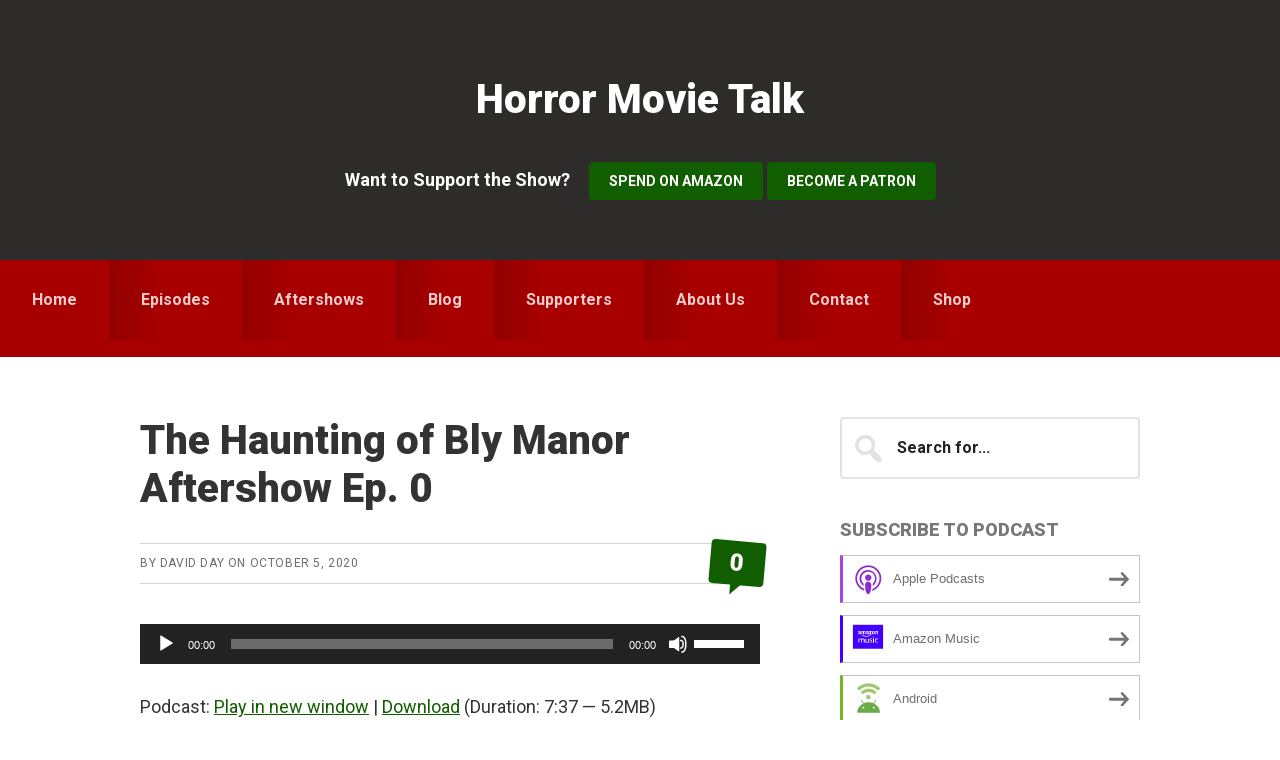

--- FILE ---
content_type: text/html; charset=UTF-8
request_url: https://www.horrormovietalk.com/2020/10/05/the-haunting-of-bly-manor-aftershow-ep-0/
body_size: 26134
content:
<!DOCTYPE html>
<html lang="en-US">
<head >
<meta charset="UTF-8" />
<meta name="viewport" content="width=device-width, initial-scale=1" />
<meta name='robots' content='index, follow, max-image-preview:large, max-snippet:-1, max-video-preview:-1' />
<script>window._wca = window._wca || [];</script>

	<!-- This site is optimized with the Yoast SEO plugin v26.6 - https://yoast.com/wordpress/plugins/seo/ -->
	<title>The Haunting of Bly Manor Aftershow Ep. 0 - Horror Movie Talk</title>
<link data-rocket-prefetch href="https://connect.facebook.net" rel="dns-prefetch">
<link data-rocket-prefetch href="https://www.googletagmanager.com" rel="dns-prefetch">
<link data-rocket-prefetch href="https://fonts.googleapis.com" rel="dns-prefetch">
<link data-rocket-prefetch href="https://stats.wp.com" rel="dns-prefetch">
<link data-rocket-preload as="style" href="https://fonts.googleapis.com/css?family=Roboto%3A300%2C400%2C400italic%2C700%2C900&#038;display=swap" rel="preload">
<link href="https://fonts.googleapis.com/css?family=Roboto%3A300%2C400%2C400italic%2C700%2C900&#038;display=swap" media="print" onload="this.media=&#039;all&#039;" rel="stylesheet">
<noscript data-wpr-hosted-gf-parameters=""><link rel="stylesheet" href="https://fonts.googleapis.com/css?family=Roboto%3A300%2C400%2C400italic%2C700%2C900&#038;display=swap"></noscript>
<style id="rocket-critical-css">.gb-block-pricing-table:nth-child(1){-ms-grid-row:1;-ms-grid-column:1;grid-area:col1}.gb-block-pricing-table:nth-child(2){-ms-grid-row:1;-ms-grid-column:2;grid-area:col2}.gb-block-pricing-table:nth-child(3){-ms-grid-row:1;-ms-grid-column:3;grid-area:col3}.gb-block-pricing-table:nth-child(4){-ms-grid-row:1;-ms-grid-column:4;grid-area:col4}.gb-block-layout-column:nth-child(1){-ms-grid-row:1;-ms-grid-column:1;grid-area:col1}.gb-block-layout-column:nth-child(1){-ms-grid-row:1;-ms-grid-column:1;grid-area:col1}.gb-block-layout-column:nth-child(2){-ms-grid-row:1;-ms-grid-column:2;grid-area:col2}.gb-block-layout-column:nth-child(3){-ms-grid-row:1;-ms-grid-column:3;grid-area:col3}.gb-block-layout-column:nth-child(4){-ms-grid-row:1;-ms-grid-column:4;grid-area:col4}.gb-block-layout-column:nth-child(5){-ms-grid-row:1;-ms-grid-column:5;grid-area:col5}.gb-block-layout-column:nth-child(6){-ms-grid-row:1;-ms-grid-column:6;grid-area:col6}@media only screen and (max-width:600px){.gpb-grid-mobile-reorder .gb-is-responsive-column .gb-block-layout-column:nth-of-type(1){grid-area:col2}.gpb-grid-mobile-reorder .gb-is-responsive-column .gb-block-layout-column:nth-of-type(2){grid-area:col1}}html{font-family:sans-serif;-ms-text-size-adjust:100%;-webkit-text-size-adjust:100%}body{margin:0}article,header,main,nav,section{display:block}audio{display:inline-block}a{background-color:transparent;-webkit-text-decoration-skip:objects}strong{font-weight:inherit}strong{font-weight:bolder}h1{font-size:2em;margin:0.67em 0}img{border-style:none}input,textarea{font:inherit;margin:0}input{overflow:visible}textarea{overflow:auto}::-webkit-input-placeholder{color:inherit;opacity:0.54}::-webkit-file-upload-button{-webkit-appearance:button;font:inherit}html{-webkit-box-sizing:border-box;-moz-box-sizing:border-box;box-sizing:border-box}*,*:before,*:after{box-sizing:inherit}.entry:before,.entry-content:before,.nav-primary:before,.site-container:before,.site-header:before,.site-inner:before,.widget:before,.wrap:before{content:" ";display:table}.entry:after,.entry-content:after,.nav-primary:after,.site-container:after,.site-header:after,.site-inner:after,.widget:after,.wrap:after{clear:both;content:" ";display:table}html{font-size:62.5%}body>div{font-size:1.8rem}body{background-color:#fff;color:#333;font-family:'Roboto',sans-serif;font-size:18px;font-size:1.8rem;-webkit-font-smoothing:antialiased;font-weight:400;line-height:1.625;margin:0}a{color:#009946;text-decoration:underline}p{margin:0 0 28px;padding:0}ul{margin:0;padding:0}li{list-style-type:none}strong{font-weight:700}.small{font-size:14px;font-size:1.4rem}h1{font-family:'Roboto',sans-serif;font-weight:900;line-height:1.2;margin:0 0 10px}h1{font-size:36px;font-size:3.6rem}iframe,img{max-width:100%}img{height:auto}input,textarea{background-color:#fff;border:2px solid #e2e2e2;border-radius:4px;color:#222222;font-family:"Roboto",sans-serif;font-size:16px;font-size:1.6rem;font-weight:700;padding:16px;width:100%}::-moz-placeholder{color:#222222;opacity:1}::-webkit-input-placeholder{color:#222222;opacity:1}.site-container a.button{background-color:#0e763c;border:0;border-radius:4px;color:#fff;font-family:'Roboto',sans-serif;font-size:14px;font-size:1.4rem;font-weight:700;line-height:1;padding:20px 25px;text-decoration:none;text-transform:uppercase;white-space:normal;width:auto}.button{display:inline-block}a.button.small{padding:12px 20px}.screen-reader-shortcut{border:0;clip:rect(0,0,0,0);height:1px;overflow:hidden;position:absolute!important;width:1px;word-wrap:normal!important}.site-inner,.wrap{margin:0 auto;max-width:1280px}.site-inner{clear:both;padding-top:60px;word-wrap:break-word}.content{float:right;padding:0 80px 70px;width:820px}.content-sidebar .content{float:left}.entry-title{font-size:40px;font-size:4rem;margin:0 0 30px}.entry-content .wp-audio-shortcode{margin:0 0 28px}.widget{margin-bottom:40px;word-wrap:break-word}.widget p:last-child,.widget-area .widget:last-of-type{margin-bottom:0}#wpstats{display:none}.genesis-skip-link{margin:0}.genesis-skip-link li{height:0;list-style:none;width:0}:focus{color:#333;outline:#ccc solid 1px}.site-header{background-color:#2d2c2a}.site-header>.wrap{max-width:1280px;padding:60px 0}.site-header,.site-header a{color:#fff}.title-area{float:left;padding:16px 0;width:430px}.site-title{font-family:"Roboto",sans-serif;font-size:40px;font-size:4rem;font-weight:900;line-height:1.2;margin:0}.site-title a{color:#fff;text-decoration:none}.site-description{display:none;visibility:hidden}.site-description{font-size:16px;font-size:1.6rem;font-weight:400;line-height:1.5}.site-description,.site-title{margin-bottom:0}.site-header .widget-area{float:right;overflow:hidden;text-align:right;width:820px}.header-widget-area .widget_text{margin-top:22px}.header-widget-area .tagline{margin-right:15px}.genesis-nav-menu{clear:both;font-size:16px;font-size:1.6rem;font-weight:600;line-height:1;width:100%}.genesis-nav-menu .menu-item{display:inline-block;margin-bottom:0;padding-bottom:0;text-align:left}.genesis-nav-menu a{text-decoration:none;display:block;padding:32px}.genesis-nav-menu .sub-menu{background-color:#b4151b;left:-9999px;opacity:0;position:absolute;width:200px;z-index:99}.genesis-nav-menu .sub-menu a{border:1px solid #930000;border-top-width:0;color:#fffefe;font-size:14px;font-size:1.4rem;padding:20px 30px;position:relative;width:200px;word-wrap:break-word}.genesis-nav-menu .sub-menu>li:first-child>a{border-top-width:1px}.nav-primary{background-color:#b4151b;color:#fffefe;position:relative}.nav-primary:before{background:rgba(0,0,0,.1);content:"";display:block;height:100%;left:0;position:absolute;top:0;width:100%}.nav-primary>.wrap{padding-left:0;padding-right:0}.nav-primary .genesis-nav-menu>li{float:left}.nav-primary .genesis-nav-menu>li{position:relative}.nav-primary .genesis-nav-menu>li:first-child:before{background:transparent}.nav-primary .genesis-nav-menu>li:before{background:-moz-linear-gradient(left,rgba(0,0,0,0.65) 0%,rgba(0,0,0,0) 100%);background:-webkit-linear-gradient(left,rgba(0,0,0,0.65) 0%,rgba(0,0,0,0) 100%);background:linear-gradient(to right,rgba(0,0,0,0.65) 0%,rgba(0,0,0,0) 100%);filter:progid:DXImageTransform.Microsoft.gradient( startColorstr='#a6000000', endColorstr='#00000000',GradientType=1 );content:"";height:100%;left:0;opacity:.2;position:absolute;top:0;width:50px;z-index:1}.nav-primary .genesis-nav-menu a{color:#fffefe;font-weight:700;position:relative;z-index:2}.nav-primary .genesis-nav-menu .menu-item.desc>a{min-height:97px}.nav-primary .genesis-nav-menu>li>a{opacity:0.8}.entry{background-color:#fff;margin-bottom:40px}.entry:first-of-type{padding-top:0}p.entry-meta{border-top:1px solid rgba(0,0,0,.16);border-bottom:1px solid rgba(0,0,0,.16);font-family:"Roboto",sans-serif;font-size:12px;font-size:1.2rem;font-weight:400;letter-spacing:.6px;margin-bottom:0;padding:10px 100px 10px 0;position:relative;text-transform:uppercase}p.entry-meta,p.entry-meta a{color:#6d6d6d;text-decoration:none}.entry-header{margin-bottom:40px}.entry-header .entry-meta{margin-bottom:24px}.single .content .entry-comments-link{background-color:#31ac61;border-radius:4px;font-family:"Roboto",sans-serif;font-weight:900;line-height:1;padding:10px 20px;position:absolute;right:-5px;top:-3px;transform:rotate(5deg)}.single .content .entry-comments-link:after,.single .content .entry-comments-link:before{border:solid transparent;content:" ";height:0;left:50%;position:absolute;top:100%;width:0}.single .content .entry-comments-link:after{border-color:rgba(49,172,97,0);border-left-color:#31ac61;border-width:10px;margin-left:-5px;margin-top:-10px}.single .content p.entry-meta .entry-comments-link>a{color:#fff;font-size:24px;font-size:2.4rem}.comment-respond label{display:block;margin-right:12px}@media only screen and (max-width:1300px){.site-inner,.wrap{max-width:1000px}.nav-primary>.wrap{max-width:100%}.site-header .title-area,.site-header .widget-area{float:none;text-align:center;width:100%}.content{width:700px}.content-sidebar .content{padding-left:0}}@media only screen and (max-width:1100px){.site-inner,.wrap{max-width:800px}.content{width:100%}.content{padding:0}.content-sidebar .content{padding-left:0;padding-right:0}.genesis-nav-menu li{float:none}.header-widget-area .tagline{display:block;margin-right:0}.genesis-nav-menu{text-align:center}.nav-primary .genesis-nav-menu .menu-item.desc>a{min-height:auto}.nav-primary .genesis-nav-menu>li:before{display:none}.nav-primary .genesis-nav-menu{position:relative}.nav-primary .genesis-nav-menu:before{background:-moz-linear-gradient(top,rgba(0,0,0,0) 0%,rgba(0,0,0,0.65) 100%);background:-webkit-linear-gradient(top,rgba(0,0,0,0) 0%,rgba(0,0,0,0.65) 100%);background:linear-gradient(to bottom,rgba(0,0,0,0) 0%,rgba(0,0,0,0.65) 100%);filter:progid:DXImageTransform.Microsoft.gradient( startColorstr='#00000000', endColorstr='#a6000000',GradientType=1 );bottom:0;content:"";height:100%;left:0;opacity:.2;position:absolute;width:100%;z-index:1}}@media only screen and (max-width:880px){body>div{font-size:1.8rem}body{font-size:18px;font-size:1.8rem}.site-inner{padding:5% 5% 0}.site-header>.wrap,.wrap{padding-left:5%;padding-right:5%}.entry{margin-bottom:5%}.genesis-nav-menu a{padding:15px}}ul{box-sizing:border-box}.entry-content{counter-reset:footnotes}:root{--wp--preset--font-size--normal:16px;--wp--preset--font-size--huge:42px}#cookie-notice *{-webkit-box-sizing:border-box;-moz-box-sizing:border-box;box-sizing:border-box}#cookie-notice .cookie-notice-container{display:block}#cookie-notice.cookie-notice-hidden .cookie-notice-container{display:none}.cookie-notice-container{padding:15px 30px;text-align:center;width:100%;z-index:2}.cn-close-icon{position:absolute;right:15px;top:50%;margin-top:-10px;width:15px;height:15px;opacity:.5;padding:10px;outline:0}.cn-close-icon:after,.cn-close-icon:before{position:absolute;content:' ';height:15px;width:2px;top:3px;background-color:grey}.cn-close-icon:before{transform:rotate(45deg)}.cn-close-icon:after{transform:rotate(-45deg)}#cookie-notice .cn-button{margin:0 0 0 10px;display:inline-block}.cn-text-container{margin:0 0 6px}.cn-buttons-container,.cn-text-container{display:inline-block}@media all and (max-width:900px){.cookie-notice-container #cn-notice-buttons,.cookie-notice-container #cn-notice-text{display:block}#cookie-notice .cn-button{margin:0 5px 5px}}@media all and (max-width:480px){.cookie-notice-container{padding:15px 25px}}:root{--woocommerce:#7F54B3;--wc-green:#7ad03a;--wc-red:#a00;--wc-orange:#ffba00;--wc-blue:#2ea2cc;--wc-primary:#7F54B3;--wc-primary-text:white;--wc-secondary:#e9e6ed;--wc-secondary-text:#515151;--wc-highlight:#b3af54;--wc-highligh-text:white;--wc-content-bg:#fff;--wc-subtext:#767676}:root{--woocommerce:#7F54B3;--wc-green:#7ad03a;--wc-red:#a00;--wc-orange:#ffba00;--wc-blue:#2ea2cc;--wc-primary:#7F54B3;--wc-primary-text:white;--wc-secondary:#e9e6ed;--wc-secondary-text:#515151;--wc-highlight:#b3af54;--wc-highligh-text:white;--wc-content-bg:#fff;--wc-subtext:#767676}</style><link rel="preload" data-rocket-preload as="image" imagesrcset="https://www.horrormovietalk.com/wp-content/uploads/2020/10/HOBM_Vertical_Main_RGB_EN-US-691x1024.jpg.webp 691w, https://www.horrormovietalk.com/wp-content/uploads/2020/10/HOBM_Vertical_Main_RGB_EN-US-203x300.jpg.webp 203w, https://www.horrormovietalk.com/wp-content/uploads/2020/10/HOBM_Vertical_Main_RGB_EN-US-768x1138.jpg.webp 768w, https://www.horrormovietalk.com/wp-content/uploads/2020/10/HOBM_Vertical_Main_RGB_EN-US-1037x1536.jpg.webp 1037w, https://www.horrormovietalk.com/wp-content/uploads/2020/10/HOBM_Vertical_Main_RGB_EN-US-scaled.jpg.webp 1383w, https://www.horrormovietalk.com/wp-content/uploads/2020/10/HOBM_Vertical_Main_RGB_EN-US-600x889.jpg.webp 600w" imagesizes="(max-width: 691px) 100vw, 691px" fetchpriority="high">
	<meta name="description" content="In this series of ten plus podcast Aftershows we will be talking about the events of each episode of The Haunting of Bly Manor." />
	<link rel="canonical" href="https://www.horrormovietalk.com/2020/10/05/the-haunting-of-bly-manor-aftershow-ep-0/" />
	<meta property="og:locale" content="en_US" />
	<meta property="og:type" content="article" />
	<meta property="og:title" content="The Haunting of Bly Manor Aftershow Ep. 0 - Horror Movie Talk" />
	<meta property="og:description" content="In this series of ten plus podcast Aftershows we will be talking about the events of each episode of The Haunting of Bly Manor." />
	<meta property="og:url" content="https://www.horrormovietalk.com/2020/10/05/the-haunting-of-bly-manor-aftershow-ep-0/" />
	<meta property="og:site_name" content="Horror Movie Talk" />
	<meta property="article:publisher" content="https://www.facebook.com/horrormovietalkpodcast" />
	<meta property="article:published_time" content="2020-10-05T20:27:27+00:00" />
	<meta property="article:modified_time" content="2022-03-09T22:00:47+00:00" />
	<meta property="og:image" content="https://www.horrormovietalk.com/wp-content/uploads/2020/10/HOBM_Vertical_Main_RGB_EN-US-scaled.jpg" />
	<meta property="og:image:width" content="1383" />
	<meta property="og:image:height" content="2048" />
	<meta property="og:image:type" content="image/jpeg" />
	<meta name="author" content="David Day" />
	<meta name="twitter:card" content="summary_large_image" />
	<meta name="twitter:creator" content="@horrormovietalk" />
	<meta name="twitter:site" content="@horrormovietalk" />
	<meta name="twitter:label1" content="Written by" />
	<meta name="twitter:data1" content="David Day" />
	<meta name="twitter:label2" content="Est. reading time" />
	<meta name="twitter:data2" content="2 minutes" />
	<script type="application/ld+json" class="yoast-schema-graph">{"@context":"https://schema.org","@graph":[{"@type":"Article","@id":"https://www.horrormovietalk.com/2020/10/05/the-haunting-of-bly-manor-aftershow-ep-0/#article","isPartOf":{"@id":"https://www.horrormovietalk.com/2020/10/05/the-haunting-of-bly-manor-aftershow-ep-0/"},"author":{"name":"David Day","@id":"https://www.horrormovietalk.com/#/schema/person/8592378cfaad5ce4a97c5a3e8744d20a"},"headline":"The Haunting of Bly Manor Aftershow Ep. 0","datePublished":"2020-10-05T20:27:27+00:00","dateModified":"2022-03-09T22:00:47+00:00","mainEntityOfPage":{"@id":"https://www.horrormovietalk.com/2020/10/05/the-haunting-of-bly-manor-aftershow-ep-0/"},"wordCount":226,"commentCount":0,"publisher":{"@id":"https://www.horrormovietalk.com/#organization"},"image":{"@id":"https://www.horrormovietalk.com/2020/10/05/the-haunting-of-bly-manor-aftershow-ep-0/#primaryimage"},"thumbnailUrl":"https://www.horrormovietalk.com/wp-content/uploads/2020/10/HOBM_Vertical_Main_RGB_EN-US-scaled.jpg","articleSection":["Horror Movie Talk Episodes","The Haunting of Bly Manor Aftershow"],"inLanguage":"en-US","potentialAction":[{"@type":"CommentAction","name":"Comment","target":["https://www.horrormovietalk.com/2020/10/05/the-haunting-of-bly-manor-aftershow-ep-0/#respond"]}]},{"@type":"WebPage","@id":"https://www.horrormovietalk.com/2020/10/05/the-haunting-of-bly-manor-aftershow-ep-0/","url":"https://www.horrormovietalk.com/2020/10/05/the-haunting-of-bly-manor-aftershow-ep-0/","name":"The Haunting of Bly Manor Aftershow Ep. 0 - Horror Movie Talk","isPartOf":{"@id":"https://www.horrormovietalk.com/#website"},"primaryImageOfPage":{"@id":"https://www.horrormovietalk.com/2020/10/05/the-haunting-of-bly-manor-aftershow-ep-0/#primaryimage"},"image":{"@id":"https://www.horrormovietalk.com/2020/10/05/the-haunting-of-bly-manor-aftershow-ep-0/#primaryimage"},"thumbnailUrl":"https://www.horrormovietalk.com/wp-content/uploads/2020/10/HOBM_Vertical_Main_RGB_EN-US-scaled.jpg","datePublished":"2020-10-05T20:27:27+00:00","dateModified":"2022-03-09T22:00:47+00:00","description":"In this series of ten plus podcast Aftershows we will be talking about the events of each episode of The Haunting of Bly Manor.","breadcrumb":{"@id":"https://www.horrormovietalk.com/2020/10/05/the-haunting-of-bly-manor-aftershow-ep-0/#breadcrumb"},"inLanguage":"en-US","potentialAction":[{"@type":"ReadAction","target":["https://www.horrormovietalk.com/2020/10/05/the-haunting-of-bly-manor-aftershow-ep-0/"]}]},{"@type":"ImageObject","inLanguage":"en-US","@id":"https://www.horrormovietalk.com/2020/10/05/the-haunting-of-bly-manor-aftershow-ep-0/#primaryimage","url":"https://www.horrormovietalk.com/wp-content/uploads/2020/10/HOBM_Vertical_Main_RGB_EN-US-scaled.jpg","contentUrl":"https://www.horrormovietalk.com/wp-content/uploads/2020/10/HOBM_Vertical_Main_RGB_EN-US-scaled.jpg","width":1383,"height":2048,"caption":"The Haunting of Bly Manor Series poster"},{"@type":"BreadcrumbList","@id":"https://www.horrormovietalk.com/2020/10/05/the-haunting-of-bly-manor-aftershow-ep-0/#breadcrumb","itemListElement":[{"@type":"ListItem","position":1,"name":"Home","item":"https://www.horrormovietalk.com/"},{"@type":"ListItem","position":2,"name":"The Haunting of Bly Manor Aftershow Ep. 0"}]},{"@type":"WebSite","@id":"https://www.horrormovietalk.com/#website","url":"https://www.horrormovietalk.com/","name":"Horror Movie Talk","description":"A Horror Movie Podcast","publisher":{"@id":"https://www.horrormovietalk.com/#organization"},"potentialAction":[{"@type":"SearchAction","target":{"@type":"EntryPoint","urlTemplate":"https://www.horrormovietalk.com/?s={search_term_string}"},"query-input":{"@type":"PropertyValueSpecification","valueRequired":true,"valueName":"search_term_string"}}],"inLanguage":"en-US"},{"@type":"Organization","@id":"https://www.horrormovietalk.com/#organization","name":"Horror Movie Talk","url":"https://www.horrormovietalk.com/","logo":{"@type":"ImageObject","inLanguage":"en-US","@id":"https://www.horrormovietalk.com/#/schema/logo/image/","url":"https://www.horrormovietalk.com/wp-content/uploads/2020/06/YoutubeProfile_800x800.jpg","contentUrl":"https://www.horrormovietalk.com/wp-content/uploads/2020/06/YoutubeProfile_800x800.jpg","width":800,"height":800,"caption":"Horror Movie Talk"},"image":{"@id":"https://www.horrormovietalk.com/#/schema/logo/image/"},"sameAs":["https://www.facebook.com/horrormovietalkpodcast","https://x.com/horrormovietalk","https://www.instagram.com/horrormovietalk/","https://www.linkedin.com/company/horror-movie-talk/","https://www.youtube.com/channel/UC2Xi64nyQbklnp-Bv9aeYmQ?view_as=subscriber"]},{"@type":"Person","@id":"https://www.horrormovietalk.com/#/schema/person/8592378cfaad5ce4a97c5a3e8744d20a","name":"David Day","image":{"@type":"ImageObject","inLanguage":"en-US","@id":"https://www.horrormovietalk.com/#/schema/person/image/","url":"https://secure.gravatar.com/avatar/21a9b6cec46fc800e1a7288919c97c65e02bdf03040dfa02fc498cac76461acc?s=96&d=mm&r=g","contentUrl":"https://secure.gravatar.com/avatar/21a9b6cec46fc800e1a7288919c97c65e02bdf03040dfa02fc498cac76461acc?s=96&d=mm&r=g","caption":"David Day"},"description":"It goes without saying that I enjoy horror movies. I also like to run, hike, read (comics, fiction, sci-fi, fantasy), write, and spend time with my family. I am usually pretty direct and find that honesty and kindness are what is most important to me. Along with Bryce, I am a co-founder of Horror Movie Talk. If you want to know more about my taste in horror movies, checkout my about page or listen to episode 14: \"The Horrific Beginnings of Horror Movie Talk\"","url":"https://www.horrormovietalk.com/author/hmt_davidclaytonday/"}]}</script>
	<!-- / Yoast SEO plugin. -->


<link rel='dns-prefetch' href='//www.googletagmanager.com' />
<link rel='dns-prefetch' href='//www.horrormovietalk.com' />
<link rel='dns-prefetch' href='//stats.wp.com' />
<link rel='dns-prefetch' href='//capi-automation.s3.us-east-2.amazonaws.com' />
<link rel='dns-prefetch' href='//fonts.googleapis.com' />
<link href='https://fonts.gstatic.com' crossorigin rel='preconnect' />
<link rel="alternate" title="oEmbed (JSON)" type="application/json+oembed" href="https://www.horrormovietalk.com/wp-json/oembed/1.0/embed?url=https%3A%2F%2Fwww.horrormovietalk.com%2F2020%2F10%2F05%2Fthe-haunting-of-bly-manor-aftershow-ep-0%2F" />
<link rel="alternate" title="oEmbed (XML)" type="text/xml+oembed" href="https://www.horrormovietalk.com/wp-json/oembed/1.0/embed?url=https%3A%2F%2Fwww.horrormovietalk.com%2F2020%2F10%2F05%2Fthe-haunting-of-bly-manor-aftershow-ep-0%2F&#038;format=xml" />
<style id='wp-img-auto-sizes-contain-inline-css' type='text/css'>
img:is([sizes=auto i],[sizes^="auto," i]){contain-intrinsic-size:3000px 1500px}
/*# sourceURL=wp-img-auto-sizes-contain-inline-css */
</style>
<link data-minify="1" rel='preload'  href='https://www.horrormovietalk.com/wp-content/cache/min/1/wp-content/plugins/genesis-blocks/dist/style-blocks.build.css?ver=1752638533' data-rocket-async="style" as="style" onload="this.onload=null;this.rel='stylesheet'" onerror="this.removeAttribute('data-rocket-async')"  type='text/css' media='all' />
<link data-minify="1" rel='preload'  href='https://www.horrormovietalk.com/wp-content/cache/min/1/wp-content/themes/smart-passive-income-pro/style.css?ver=1752638533' data-rocket-async="style" as="style" onload="this.onload=null;this.rel='stylesheet'" onerror="this.removeAttribute('data-rocket-async')"  type='text/css' media='all' />
<style id='smart-passive-income-pro-inline-css' type='text/css'>


		a,
		.spi-customized .entry-title a:focus,
		.spi-customized .entry-title a:hover,
		.spi-customized .menu-toggle:focus,
		.spi-customized .menu-toggle:hover,
		.spi-customized .sub-menu-toggle:focus,
		.spi-customized .sub-menu-toggle:hover,
		.spi-customized.woocommerce ul.products li.product h3:hover,
		.spi-customized.woocommerce ul.products li.product .price {
			color: #115e00;
		}

		.spi-customized button,
		.spi-customized input[type="button"],
		.spi-customized input[type="reset"],
		.spi-customized input[type="submit"],
		.spi-customized .archive-pagination a:focus,
		.spi-customized .archive-pagination a:hover,
		.spi-customized .archive-pagination .active a,
		.spi-customized .color .more-link,
		.spi-customized .site-container a.button,
		.spi-customized.archive .content .entry-comments-link,
		.spi-customized.page-template-page_blog .content .entry-comments-link,
		.spi-customized.single .content .entry-comments-link {
			background-color: #115e00;
		}

		.spi-customized.archive .content .entry-comments-link:after,
		.spi-customized.page-template-page_blog .content .entry-comments-link:after,
		.spi-customized.single .content .entry-comments-link:after {
			border-left-color: #115e00;
		}

		.spi-customized button,
		.spi-customized input[type="button"],
		.spi-customized input[type="reset"],
		.spi-customized input[type="submit"],
		.spi-customized .color .more-link,
		.spi-customized .site-container a.button,
		.spi-customized.archive .content p.entry-meta .entry-comments-link > a,
		.spi-customized.page-template-page_blog .content p.entry-meta .entry-comments-link > a,
		.spi-customized.single .content p.entry-meta .entry-comments-link > a {
			color: #ffffff;
		}
		

		.spi-customized button:focus,
		.spi-customized button:hover,
		.spi-customized input:focus[type="button"],
		.spi-customized input:focus[type="reset"],
		.spi-customized input:focus[type="submit"],
		.spi-customized input:hover[type="button"],
		.spi-customized input:hover[type="reset"],
		.spi-customized input:hover[type="submit"],
		.spi-customized .color .more-link:focus,
		.spi-customized .color .more-link:hover,
		.spi-customized .site-container a.button:focus,
		.spi-customized .site-container a.button:hover {
			background-color: #257214;
			color: #ffffff;
		}

		

		.spi-customized .after-entry .widget-title,
		.spi-customized .footer-banner,
		.spi-customized .front-page-1,
		.spi-customized .genesis-nav-menu .sub-menu,
		.spi-customized .nav-primary,
		.spi-customized .nav-primary .genesis-nav-menu > li:hover:before,
		.spi-customized .nav-primary .genesis-nav-menu > li.current-menu-item:before,
		.spi-customized .nav-primary .genesis-nav-menu li.current-menu-item a,
		.spi-customized .sidebar .enews-widget .widget-title,
		.spi-customized .site-container button.sub-menu-toggle.sub-menu-toggle:focus,
		.spi-customized .site-container button.sub-menu-toggle.sub-menu-toggle:hover,
		.spi-customized .site-container .nav-primary .genesis-nav-menu > li a:focus,
		.spi-customized .site-container .nav-primary .genesis-nav-menu > li a:hover {
			background-color: #bb0000;
		}

		.spi-customized .after-entry .widget-title,
		.spi-customized .after-entry .widget-title a,
		.spi-customized .after-entry .widget-title a:focus,
		.spi-customized .after-entry .widget-title a:hover,
		.spi-customized .color,
		.spi-customized .color a,
		.spi-customized .color p.entry-meta a,
		.spi-customized .color p.entry-meta,
		.spi-customized .color .entry-title a,
		.spi-customized .color .menu a,
		.spi-customized .color .menu li:after,
		.spi-customized .color.widget-full .menu a,
		.spi-customized .genesis-nav-menu .sub-menu a,
		.spi-customized .genesis-nav-menu .sub-menu a:hover,
		.spi-customized .nav-primary .genesis-nav-menu a,
		.spi-customized .nav-primary .genesis-nav-menu > li:hover:before,
		.spi-customized .nav-primary .genesis-nav-menu > li.current-menu-item:before,
		.spi-customized .sidebar .enews-widget .widget-title,
		.spi-customized .site-container button.sub-menu-toggle,
		.spi-customized .site-container .nav-primary .genesis-nav-menu > li a:focus,
		.spi-customized .site-container .nav-primary .genesis-nav-menu > li a:hover {
			color: #ffffff;
		}

		.spi-customized .site-container .nav-primary .sub-menu-toggle,
        .spi-customized .site-container .nav-primary .sub-menu-toggle:focus,
        .spi-customized .site-container .nav-primary .sub-menu-toggle:hover {
			background-color: #a70000 !important;
			color: #ffffff !important;
		}

		.spi-customized .genesis-nav-menu .sub-menu a {
			border-color: #a70000;
		}

		

		.spi-customized .site-container .nav-primary .genesis-nav-menu > li .sub-menu a:hover {
			background-color: #a70000;
			color: #ffffff;
		}
		
		.spi-customized .front-page-2 {
			background-image: url( //www.horrormovietalk.com/wp-content/uploads/2020/05/HomePageGrey_2000x833-aligned.png );
		}
		

		.spi-customized .front-page-3-a,
		.spi-customized .front-page-3-b {
			background-color: #a12020;
			color: #ffffff;
		}

		.spi-customized .front-page-3-a a,
		.spi-customized .front-page-3-a a:focus,
		.spi-customized .front-page-3-a a:hover,
		.spi-customized .front-page-3-a p.entry-meta,
		.spi-customized .front-page-3-a p.entry-meta a,
		.spi-customized .front-page-3-a p.entry-meta a:focus,
		.spi-customized .front-page-3-a p.entry-meta a:hover,
		.spi-customized .front-page-3-a .entry-title a,
		.spi-customized .front-page-3-a .entry-title a:focus,
		.spi-customized .front-page-3-a .entry-title a:hover,
		.spi-customized .front-page-3-b a,
		.spi-customized .front-page-3-b a:focus,
		.spi-customized .front-page-3-b a:hover,
		.spi-customized .front-page-3-b p.entry-meta,
		.spi-customized .front-page-3-b p.entry-meta a,
		.spi-customized .front-page-3-b p.entry-meta a:focus,
		.spi-customized .front-page-3-b p.entry-meta a:hover,
		.spi-customized .front-page-3-b .entry-title a,
		.spi-customized .front-page-3-b .entry-title a:hover,
		.spi-customized .front-page-3-b .entry-title a:focus {
			color: #ffffff;
		}

		
/*# sourceURL=smart-passive-income-pro-inline-css */
</style>
<style id='wp-emoji-styles-inline-css' type='text/css'>

	img.wp-smiley, img.emoji {
		display: inline !important;
		border: none !important;
		box-shadow: none !important;
		height: 1em !important;
		width: 1em !important;
		margin: 0 0.07em !important;
		vertical-align: -0.1em !important;
		background: none !important;
		padding: 0 !important;
	}
/*# sourceURL=wp-emoji-styles-inline-css */
</style>
<link rel='preload'  href='https://www.horrormovietalk.com/wp-includes/css/dist/block-library/style.min.css?ver=6.9' data-rocket-async="style" as="style" onload="this.onload=null;this.rel='stylesheet'" onerror="this.removeAttribute('data-rocket-async')"  type='text/css' media='all' />
<style id='wp-block-image-inline-css' type='text/css'>
.wp-block-image>a,.wp-block-image>figure>a{display:inline-block}.wp-block-image img{box-sizing:border-box;height:auto;max-width:100%;vertical-align:bottom}@media not (prefers-reduced-motion){.wp-block-image img.hide{visibility:hidden}.wp-block-image img.show{animation:show-content-image .4s}}.wp-block-image[style*=border-radius] img,.wp-block-image[style*=border-radius]>a{border-radius:inherit}.wp-block-image.has-custom-border img{box-sizing:border-box}.wp-block-image.aligncenter{text-align:center}.wp-block-image.alignfull>a,.wp-block-image.alignwide>a{width:100%}.wp-block-image.alignfull img,.wp-block-image.alignwide img{height:auto;width:100%}.wp-block-image .aligncenter,.wp-block-image .alignleft,.wp-block-image .alignright,.wp-block-image.aligncenter,.wp-block-image.alignleft,.wp-block-image.alignright{display:table}.wp-block-image .aligncenter>figcaption,.wp-block-image .alignleft>figcaption,.wp-block-image .alignright>figcaption,.wp-block-image.aligncenter>figcaption,.wp-block-image.alignleft>figcaption,.wp-block-image.alignright>figcaption{caption-side:bottom;display:table-caption}.wp-block-image .alignleft{float:left;margin:.5em 1em .5em 0}.wp-block-image .alignright{float:right;margin:.5em 0 .5em 1em}.wp-block-image .aligncenter{margin-left:auto;margin-right:auto}.wp-block-image :where(figcaption){margin-bottom:1em;margin-top:.5em}.wp-block-image.is-style-circle-mask img{border-radius:9999px}@supports ((-webkit-mask-image:none) or (mask-image:none)) or (-webkit-mask-image:none){.wp-block-image.is-style-circle-mask img{border-radius:0;-webkit-mask-image:url('data:image/svg+xml;utf8,<svg viewBox="0 0 100 100" xmlns="http://www.w3.org/2000/svg"><circle cx="50" cy="50" r="50"/></svg>');mask-image:url('data:image/svg+xml;utf8,<svg viewBox="0 0 100 100" xmlns="http://www.w3.org/2000/svg"><circle cx="50" cy="50" r="50"/></svg>');mask-mode:alpha;-webkit-mask-position:center;mask-position:center;-webkit-mask-repeat:no-repeat;mask-repeat:no-repeat;-webkit-mask-size:contain;mask-size:contain}}:root :where(.wp-block-image.is-style-rounded img,.wp-block-image .is-style-rounded img){border-radius:9999px}.wp-block-image figure{margin:0}.wp-lightbox-container{display:flex;flex-direction:column;position:relative}.wp-lightbox-container img{cursor:zoom-in}.wp-lightbox-container img:hover+button{opacity:1}.wp-lightbox-container button{align-items:center;backdrop-filter:blur(16px) saturate(180%);background-color:#5a5a5a40;border:none;border-radius:4px;cursor:zoom-in;display:flex;height:20px;justify-content:center;opacity:0;padding:0;position:absolute;right:16px;text-align:center;top:16px;width:20px;z-index:100}@media not (prefers-reduced-motion){.wp-lightbox-container button{transition:opacity .2s ease}}.wp-lightbox-container button:focus-visible{outline:3px auto #5a5a5a40;outline:3px auto -webkit-focus-ring-color;outline-offset:3px}.wp-lightbox-container button:hover{cursor:pointer;opacity:1}.wp-lightbox-container button:focus{opacity:1}.wp-lightbox-container button:focus,.wp-lightbox-container button:hover,.wp-lightbox-container button:not(:hover):not(:active):not(.has-background){background-color:#5a5a5a40;border:none}.wp-lightbox-overlay{box-sizing:border-box;cursor:zoom-out;height:100vh;left:0;overflow:hidden;position:fixed;top:0;visibility:hidden;width:100%;z-index:100000}.wp-lightbox-overlay .close-button{align-items:center;cursor:pointer;display:flex;justify-content:center;min-height:40px;min-width:40px;padding:0;position:absolute;right:calc(env(safe-area-inset-right) + 16px);top:calc(env(safe-area-inset-top) + 16px);z-index:5000000}.wp-lightbox-overlay .close-button:focus,.wp-lightbox-overlay .close-button:hover,.wp-lightbox-overlay .close-button:not(:hover):not(:active):not(.has-background){background:none;border:none}.wp-lightbox-overlay .lightbox-image-container{height:var(--wp--lightbox-container-height);left:50%;overflow:hidden;position:absolute;top:50%;transform:translate(-50%,-50%);transform-origin:top left;width:var(--wp--lightbox-container-width);z-index:9999999999}.wp-lightbox-overlay .wp-block-image{align-items:center;box-sizing:border-box;display:flex;height:100%;justify-content:center;margin:0;position:relative;transform-origin:0 0;width:100%;z-index:3000000}.wp-lightbox-overlay .wp-block-image img{height:var(--wp--lightbox-image-height);min-height:var(--wp--lightbox-image-height);min-width:var(--wp--lightbox-image-width);width:var(--wp--lightbox-image-width)}.wp-lightbox-overlay .wp-block-image figcaption{display:none}.wp-lightbox-overlay button{background:none;border:none}.wp-lightbox-overlay .scrim{background-color:#fff;height:100%;opacity:.9;position:absolute;width:100%;z-index:2000000}.wp-lightbox-overlay.active{visibility:visible}@media not (prefers-reduced-motion){.wp-lightbox-overlay.active{animation:turn-on-visibility .25s both}.wp-lightbox-overlay.active img{animation:turn-on-visibility .35s both}.wp-lightbox-overlay.show-closing-animation:not(.active){animation:turn-off-visibility .35s both}.wp-lightbox-overlay.show-closing-animation:not(.active) img{animation:turn-off-visibility .25s both}.wp-lightbox-overlay.zoom.active{animation:none;opacity:1;visibility:visible}.wp-lightbox-overlay.zoom.active .lightbox-image-container{animation:lightbox-zoom-in .4s}.wp-lightbox-overlay.zoom.active .lightbox-image-container img{animation:none}.wp-lightbox-overlay.zoom.active .scrim{animation:turn-on-visibility .4s forwards}.wp-lightbox-overlay.zoom.show-closing-animation:not(.active){animation:none}.wp-lightbox-overlay.zoom.show-closing-animation:not(.active) .lightbox-image-container{animation:lightbox-zoom-out .4s}.wp-lightbox-overlay.zoom.show-closing-animation:not(.active) .lightbox-image-container img{animation:none}.wp-lightbox-overlay.zoom.show-closing-animation:not(.active) .scrim{animation:turn-off-visibility .4s forwards}}@keyframes show-content-image{0%{visibility:hidden}99%{visibility:hidden}to{visibility:visible}}@keyframes turn-on-visibility{0%{opacity:0}to{opacity:1}}@keyframes turn-off-visibility{0%{opacity:1;visibility:visible}99%{opacity:0;visibility:visible}to{opacity:0;visibility:hidden}}@keyframes lightbox-zoom-in{0%{transform:translate(calc((-100vw + var(--wp--lightbox-scrollbar-width))/2 + var(--wp--lightbox-initial-left-position)),calc(-50vh + var(--wp--lightbox-initial-top-position))) scale(var(--wp--lightbox-scale))}to{transform:translate(-50%,-50%) scale(1)}}@keyframes lightbox-zoom-out{0%{transform:translate(-50%,-50%) scale(1);visibility:visible}99%{visibility:visible}to{transform:translate(calc((-100vw + var(--wp--lightbox-scrollbar-width))/2 + var(--wp--lightbox-initial-left-position)),calc(-50vh + var(--wp--lightbox-initial-top-position))) scale(var(--wp--lightbox-scale));visibility:hidden}}
/*# sourceURL=https://www.horrormovietalk.com/wp-includes/blocks/image/style.min.css */
</style>
<style id='wp-block-embed-inline-css' type='text/css'>
.wp-block-embed.alignleft,.wp-block-embed.alignright,.wp-block[data-align=left]>[data-type="core/embed"],.wp-block[data-align=right]>[data-type="core/embed"]{max-width:360px;width:100%}.wp-block-embed.alignleft .wp-block-embed__wrapper,.wp-block-embed.alignright .wp-block-embed__wrapper,.wp-block[data-align=left]>[data-type="core/embed"] .wp-block-embed__wrapper,.wp-block[data-align=right]>[data-type="core/embed"] .wp-block-embed__wrapper{min-width:280px}.wp-block-cover .wp-block-embed{min-height:240px;min-width:320px}.wp-block-embed{overflow-wrap:break-word}.wp-block-embed :where(figcaption){margin-bottom:1em;margin-top:.5em}.wp-block-embed iframe{max-width:100%}.wp-block-embed__wrapper{position:relative}.wp-embed-responsive .wp-has-aspect-ratio .wp-block-embed__wrapper:before{content:"";display:block;padding-top:50%}.wp-embed-responsive .wp-has-aspect-ratio iframe{bottom:0;height:100%;left:0;position:absolute;right:0;top:0;width:100%}.wp-embed-responsive .wp-embed-aspect-21-9 .wp-block-embed__wrapper:before{padding-top:42.85%}.wp-embed-responsive .wp-embed-aspect-18-9 .wp-block-embed__wrapper:before{padding-top:50%}.wp-embed-responsive .wp-embed-aspect-16-9 .wp-block-embed__wrapper:before{padding-top:56.25%}.wp-embed-responsive .wp-embed-aspect-4-3 .wp-block-embed__wrapper:before{padding-top:75%}.wp-embed-responsive .wp-embed-aspect-1-1 .wp-block-embed__wrapper:before{padding-top:100%}.wp-embed-responsive .wp-embed-aspect-9-16 .wp-block-embed__wrapper:before{padding-top:177.77%}.wp-embed-responsive .wp-embed-aspect-1-2 .wp-block-embed__wrapper:before{padding-top:200%}
/*# sourceURL=https://www.horrormovietalk.com/wp-includes/blocks/embed/style.min.css */
</style>
<style id='wp-block-paragraph-inline-css' type='text/css'>
.is-small-text{font-size:.875em}.is-regular-text{font-size:1em}.is-large-text{font-size:2.25em}.is-larger-text{font-size:3em}.has-drop-cap:not(:focus):first-letter{float:left;font-size:8.4em;font-style:normal;font-weight:100;line-height:.68;margin:.05em .1em 0 0;text-transform:uppercase}body.rtl .has-drop-cap:not(:focus):first-letter{float:none;margin-left:.1em}p.has-drop-cap.has-background{overflow:hidden}:root :where(p.has-background){padding:1.25em 2.375em}:where(p.has-text-color:not(.has-link-color)) a{color:inherit}p.has-text-align-left[style*="writing-mode:vertical-lr"],p.has-text-align-right[style*="writing-mode:vertical-rl"]{rotate:180deg}
/*# sourceURL=https://www.horrormovietalk.com/wp-includes/blocks/paragraph/style.min.css */
</style>
<link rel='preload'  href='https://www.horrormovietalk.com/wp-includes/js/mediaelement/mediaelementplayer-legacy.min.css?ver=4.2.17' data-rocket-async="style" as="style" onload="this.onload=null;this.rel='stylesheet'" onerror="this.removeAttribute('data-rocket-async')"  type='text/css' media='all' />
<link rel='preload'  href='https://www.horrormovietalk.com/wp-includes/js/mediaelement/wp-mediaelement.min.css?ver=6.9' data-rocket-async="style" as="style" onload="this.onload=null;this.rel='stylesheet'" onerror="this.removeAttribute('data-rocket-async')"  type='text/css' media='all' />
<style id='global-styles-inline-css' type='text/css'>
:root{--wp--preset--aspect-ratio--square: 1;--wp--preset--aspect-ratio--4-3: 4/3;--wp--preset--aspect-ratio--3-4: 3/4;--wp--preset--aspect-ratio--3-2: 3/2;--wp--preset--aspect-ratio--2-3: 2/3;--wp--preset--aspect-ratio--16-9: 16/9;--wp--preset--aspect-ratio--9-16: 9/16;--wp--preset--color--black: #000000;--wp--preset--color--cyan-bluish-gray: #abb8c3;--wp--preset--color--white: #ffffff;--wp--preset--color--pale-pink: #f78da7;--wp--preset--color--vivid-red: #cf2e2e;--wp--preset--color--luminous-vivid-orange: #ff6900;--wp--preset--color--luminous-vivid-amber: #fcb900;--wp--preset--color--light-green-cyan: #7bdcb5;--wp--preset--color--vivid-green-cyan: #00d084;--wp--preset--color--pale-cyan-blue: #8ed1fc;--wp--preset--color--vivid-cyan-blue: #0693e3;--wp--preset--color--vivid-purple: #9b51e0;--wp--preset--gradient--vivid-cyan-blue-to-vivid-purple: linear-gradient(135deg,rgb(6,147,227) 0%,rgb(155,81,224) 100%);--wp--preset--gradient--light-green-cyan-to-vivid-green-cyan: linear-gradient(135deg,rgb(122,220,180) 0%,rgb(0,208,130) 100%);--wp--preset--gradient--luminous-vivid-amber-to-luminous-vivid-orange: linear-gradient(135deg,rgb(252,185,0) 0%,rgb(255,105,0) 100%);--wp--preset--gradient--luminous-vivid-orange-to-vivid-red: linear-gradient(135deg,rgb(255,105,0) 0%,rgb(207,46,46) 100%);--wp--preset--gradient--very-light-gray-to-cyan-bluish-gray: linear-gradient(135deg,rgb(238,238,238) 0%,rgb(169,184,195) 100%);--wp--preset--gradient--cool-to-warm-spectrum: linear-gradient(135deg,rgb(74,234,220) 0%,rgb(151,120,209) 20%,rgb(207,42,186) 40%,rgb(238,44,130) 60%,rgb(251,105,98) 80%,rgb(254,248,76) 100%);--wp--preset--gradient--blush-light-purple: linear-gradient(135deg,rgb(255,206,236) 0%,rgb(152,150,240) 100%);--wp--preset--gradient--blush-bordeaux: linear-gradient(135deg,rgb(254,205,165) 0%,rgb(254,45,45) 50%,rgb(107,0,62) 100%);--wp--preset--gradient--luminous-dusk: linear-gradient(135deg,rgb(255,203,112) 0%,rgb(199,81,192) 50%,rgb(65,88,208) 100%);--wp--preset--gradient--pale-ocean: linear-gradient(135deg,rgb(255,245,203) 0%,rgb(182,227,212) 50%,rgb(51,167,181) 100%);--wp--preset--gradient--electric-grass: linear-gradient(135deg,rgb(202,248,128) 0%,rgb(113,206,126) 100%);--wp--preset--gradient--midnight: linear-gradient(135deg,rgb(2,3,129) 0%,rgb(40,116,252) 100%);--wp--preset--font-size--small: 13px;--wp--preset--font-size--medium: 20px;--wp--preset--font-size--large: 36px;--wp--preset--font-size--x-large: 42px;--wp--preset--spacing--20: 0.44rem;--wp--preset--spacing--30: 0.67rem;--wp--preset--spacing--40: 1rem;--wp--preset--spacing--50: 1.5rem;--wp--preset--spacing--60: 2.25rem;--wp--preset--spacing--70: 3.38rem;--wp--preset--spacing--80: 5.06rem;--wp--preset--shadow--natural: 6px 6px 9px rgba(0, 0, 0, 0.2);--wp--preset--shadow--deep: 12px 12px 50px rgba(0, 0, 0, 0.4);--wp--preset--shadow--sharp: 6px 6px 0px rgba(0, 0, 0, 0.2);--wp--preset--shadow--outlined: 6px 6px 0px -3px rgb(255, 255, 255), 6px 6px rgb(0, 0, 0);--wp--preset--shadow--crisp: 6px 6px 0px rgb(0, 0, 0);}:where(.is-layout-flex){gap: 0.5em;}:where(.is-layout-grid){gap: 0.5em;}body .is-layout-flex{display: flex;}.is-layout-flex{flex-wrap: wrap;align-items: center;}.is-layout-flex > :is(*, div){margin: 0;}body .is-layout-grid{display: grid;}.is-layout-grid > :is(*, div){margin: 0;}:where(.wp-block-columns.is-layout-flex){gap: 2em;}:where(.wp-block-columns.is-layout-grid){gap: 2em;}:where(.wp-block-post-template.is-layout-flex){gap: 1.25em;}:where(.wp-block-post-template.is-layout-grid){gap: 1.25em;}.has-black-color{color: var(--wp--preset--color--black) !important;}.has-cyan-bluish-gray-color{color: var(--wp--preset--color--cyan-bluish-gray) !important;}.has-white-color{color: var(--wp--preset--color--white) !important;}.has-pale-pink-color{color: var(--wp--preset--color--pale-pink) !important;}.has-vivid-red-color{color: var(--wp--preset--color--vivid-red) !important;}.has-luminous-vivid-orange-color{color: var(--wp--preset--color--luminous-vivid-orange) !important;}.has-luminous-vivid-amber-color{color: var(--wp--preset--color--luminous-vivid-amber) !important;}.has-light-green-cyan-color{color: var(--wp--preset--color--light-green-cyan) !important;}.has-vivid-green-cyan-color{color: var(--wp--preset--color--vivid-green-cyan) !important;}.has-pale-cyan-blue-color{color: var(--wp--preset--color--pale-cyan-blue) !important;}.has-vivid-cyan-blue-color{color: var(--wp--preset--color--vivid-cyan-blue) !important;}.has-vivid-purple-color{color: var(--wp--preset--color--vivid-purple) !important;}.has-black-background-color{background-color: var(--wp--preset--color--black) !important;}.has-cyan-bluish-gray-background-color{background-color: var(--wp--preset--color--cyan-bluish-gray) !important;}.has-white-background-color{background-color: var(--wp--preset--color--white) !important;}.has-pale-pink-background-color{background-color: var(--wp--preset--color--pale-pink) !important;}.has-vivid-red-background-color{background-color: var(--wp--preset--color--vivid-red) !important;}.has-luminous-vivid-orange-background-color{background-color: var(--wp--preset--color--luminous-vivid-orange) !important;}.has-luminous-vivid-amber-background-color{background-color: var(--wp--preset--color--luminous-vivid-amber) !important;}.has-light-green-cyan-background-color{background-color: var(--wp--preset--color--light-green-cyan) !important;}.has-vivid-green-cyan-background-color{background-color: var(--wp--preset--color--vivid-green-cyan) !important;}.has-pale-cyan-blue-background-color{background-color: var(--wp--preset--color--pale-cyan-blue) !important;}.has-vivid-cyan-blue-background-color{background-color: var(--wp--preset--color--vivid-cyan-blue) !important;}.has-vivid-purple-background-color{background-color: var(--wp--preset--color--vivid-purple) !important;}.has-black-border-color{border-color: var(--wp--preset--color--black) !important;}.has-cyan-bluish-gray-border-color{border-color: var(--wp--preset--color--cyan-bluish-gray) !important;}.has-white-border-color{border-color: var(--wp--preset--color--white) !important;}.has-pale-pink-border-color{border-color: var(--wp--preset--color--pale-pink) !important;}.has-vivid-red-border-color{border-color: var(--wp--preset--color--vivid-red) !important;}.has-luminous-vivid-orange-border-color{border-color: var(--wp--preset--color--luminous-vivid-orange) !important;}.has-luminous-vivid-amber-border-color{border-color: var(--wp--preset--color--luminous-vivid-amber) !important;}.has-light-green-cyan-border-color{border-color: var(--wp--preset--color--light-green-cyan) !important;}.has-vivid-green-cyan-border-color{border-color: var(--wp--preset--color--vivid-green-cyan) !important;}.has-pale-cyan-blue-border-color{border-color: var(--wp--preset--color--pale-cyan-blue) !important;}.has-vivid-cyan-blue-border-color{border-color: var(--wp--preset--color--vivid-cyan-blue) !important;}.has-vivid-purple-border-color{border-color: var(--wp--preset--color--vivid-purple) !important;}.has-vivid-cyan-blue-to-vivid-purple-gradient-background{background: var(--wp--preset--gradient--vivid-cyan-blue-to-vivid-purple) !important;}.has-light-green-cyan-to-vivid-green-cyan-gradient-background{background: var(--wp--preset--gradient--light-green-cyan-to-vivid-green-cyan) !important;}.has-luminous-vivid-amber-to-luminous-vivid-orange-gradient-background{background: var(--wp--preset--gradient--luminous-vivid-amber-to-luminous-vivid-orange) !important;}.has-luminous-vivid-orange-to-vivid-red-gradient-background{background: var(--wp--preset--gradient--luminous-vivid-orange-to-vivid-red) !important;}.has-very-light-gray-to-cyan-bluish-gray-gradient-background{background: var(--wp--preset--gradient--very-light-gray-to-cyan-bluish-gray) !important;}.has-cool-to-warm-spectrum-gradient-background{background: var(--wp--preset--gradient--cool-to-warm-spectrum) !important;}.has-blush-light-purple-gradient-background{background: var(--wp--preset--gradient--blush-light-purple) !important;}.has-blush-bordeaux-gradient-background{background: var(--wp--preset--gradient--blush-bordeaux) !important;}.has-luminous-dusk-gradient-background{background: var(--wp--preset--gradient--luminous-dusk) !important;}.has-pale-ocean-gradient-background{background: var(--wp--preset--gradient--pale-ocean) !important;}.has-electric-grass-gradient-background{background: var(--wp--preset--gradient--electric-grass) !important;}.has-midnight-gradient-background{background: var(--wp--preset--gradient--midnight) !important;}.has-small-font-size{font-size: var(--wp--preset--font-size--small) !important;}.has-medium-font-size{font-size: var(--wp--preset--font-size--medium) !important;}.has-large-font-size{font-size: var(--wp--preset--font-size--large) !important;}.has-x-large-font-size{font-size: var(--wp--preset--font-size--x-large) !important;}
/*# sourceURL=global-styles-inline-css */
</style>

<style id='classic-theme-styles-inline-css' type='text/css'>
/*! This file is auto-generated */
.wp-block-button__link{color:#fff;background-color:#32373c;border-radius:9999px;box-shadow:none;text-decoration:none;padding:calc(.667em + 2px) calc(1.333em + 2px);font-size:1.125em}.wp-block-file__button{background:#32373c;color:#fff;text-decoration:none}
/*# sourceURL=/wp-includes/css/classic-themes.min.css */
</style>
<link data-minify="1" rel='preload'  href='https://www.horrormovietalk.com/wp-content/cache/min/1/wp-content/plugins/woocommerce/assets/css/woocommerce-layout.css?ver=1752638533' data-rocket-async="style" as="style" onload="this.onload=null;this.rel='stylesheet'" onerror="this.removeAttribute('data-rocket-async')"  type='text/css' media='all' />
<style id='woocommerce-layout-inline-css' type='text/css'>

	.infinite-scroll .woocommerce-pagination {
		display: none;
	}
/*# sourceURL=woocommerce-layout-inline-css */
</style>
<link data-minify="1" rel='preload'  href='https://www.horrormovietalk.com/wp-content/cache/min/1/wp-content/plugins/woocommerce/assets/css/woocommerce-smallscreen.css?ver=1752638533' data-rocket-async="style" as="style" onload="this.onload=null;this.rel='stylesheet'" onerror="this.removeAttribute('data-rocket-async')"  type='text/css' media='only screen and (max-width: 1300px)' />
<link data-minify="1" rel='preload'  href='https://www.horrormovietalk.com/wp-content/cache/min/1/wp-content/plugins/woocommerce/assets/css/woocommerce.css?ver=1752638533' data-rocket-async="style" as="style" onload="this.onload=null;this.rel='stylesheet'" onerror="this.removeAttribute('data-rocket-async')"  type='text/css' media='all' />
<link data-minify="1" rel='preload'  href='https://www.horrormovietalk.com/wp-content/cache/min/1/wp-content/themes/smart-passive-income-pro/lib/woocommerce/spi-woocommerce.css?ver=1752638533' data-rocket-async="style" as="style" onload="this.onload=null;this.rel='stylesheet'" onerror="this.removeAttribute('data-rocket-async')"  type='text/css' media='screen' />
<style id='spi-woocommerce-styles-inline-css' type='text/css'>


		.woocommerce div.product p.price,
		.woocommerce div.product span.price,
		.woocommerce div.product .woocommerce-tabs ul.tabs li a:focus,
		.woocommerce div.product .woocommerce-tabs ul.tabs li a:hover,
		.woocommerce ul.products li.product h3:hover,
		.woocommerce ul.products li.product .price,
		.woocommerce .widget_layered_nav ul li.chosen a::before,
		.woocommerce .widget_layered_nav_filters ul li a::before,
		.woocommerce .woocommerce-breadcrumb a:focus,
		.woocommerce .woocommerce-breadcrumb a:hover,
		.woocommerce-error::before,
		.woocommerce-info::before,
		.woocommerce-message::before {
			color: #115e00;
		}

		.woocommerce a.button,
		.woocommerce a.button.alt,
		.woocommerce button.button,
		.woocommerce button.button.alt,
		.woocommerce input.button,
		.woocommerce input.button.alt,
		.woocommerce input.button[type="submit"],
		.woocommerce input[type="submit"],
		.woocommerce #respond input#submit,
		.woocommerce #respond input#submit.alt {
			color: #ffffff;
		}

		.woocommerce-error,
		.woocommerce-info,
		.woocommerce-message {
			border-top-color: #115e00;
		}

		.woocommerce a.button,
		.woocommerce a.button.alt,
		.woocommerce button.button,
		.woocommerce button.button.alt,
		.woocommerce input.button,
		.woocommerce input.button.alt,
		.woocommerce input.button[type="submit"],
		.woocommerce input[type="submit"],
		.woocommerce #respond input#submit,
		.woocommerce #respond input#submit.alt,
		.woocommerce.widget_price_filter .ui-slider .ui-slider-handle,
		.woocommerce.widget_price_filter .ui-slider .ui-slider-range {
			background-color: #115e00;
		}

		.woocommerce a.button:focus,
		.woocommerce a.button:hover,
		.woocommerce a.button.alt:focus,
		.woocommerce a.button.alt:hover,
		.woocommerce button.button:focus,
		.woocommerce button.button:hover,
		.woocommerce button.button.alt:focus,
		.woocommerce button.button.alt:hover,
		.woocommerce input.button:focus,
		.woocommerce input.button:hover,
		.woocommerce input.button.alt:focus,
		.woocommerce input.button.alt:hover,
		.woocommerce input.button[type="submit"]:focus,
		.woocommerce input.button[type="submit"]:hover,
		.woocommerce input[type="submit"]:focus,
		.woocommerce input[type="submit"]:hover,
		.woocommerce #respond input#submit:focus,
		.woocommerce #respond input#submit:hover,
		.woocommerce #respond input#submit.alt:focus,
		.woocommerce #respond input#submit.alt:hover {
			background-color: #257214;
			color: #ffffff;
		}

	

		.woocommerce span.onsale {
			background-color: #bb0000;
			color: #ffffff;
		}

	
/*# sourceURL=spi-woocommerce-styles-inline-css */
</style>
<style id='woocommerce-inline-inline-css' type='text/css'>
.woocommerce form .form-row .required { visibility: visible; }
/*# sourceURL=woocommerce-inline-inline-css */
</style>
<link data-minify="1" rel='preload'  href='https://www.horrormovietalk.com/wp-content/cache/min/1/wp-content/plugins/woocommerce-paypal-payments/modules/ppcp-button/assets/css/gateway.css?ver=1752638533' data-rocket-async="style" as="style" onload="this.onload=null;this.rel='stylesheet'" onerror="this.removeAttribute('data-rocket-async')"  type='text/css' media='all' />
<link data-minify="1" rel='preload'  href='https://www.horrormovietalk.com/wp-content/cache/min/1/wp-content/plugins/woocommerce/assets/css/brands.css?ver=1752638533' data-rocket-async="style" as="style" onload="this.onload=null;this.rel='stylesheet'" onerror="this.removeAttribute('data-rocket-async')"  type='text/css' media='all' />

<link data-minify="1" rel='preload'  href='https://www.horrormovietalk.com/wp-content/cache/min/1/wp-includes/css/dashicons.min.css?ver=1752638533' data-rocket-async="style" as="style" onload="this.onload=null;this.rel='stylesheet'" onerror="this.removeAttribute('data-rocket-async')"  type='text/css' media='all' />
<link data-minify="1" rel='preload'  href='https://www.horrormovietalk.com/wp-content/cache/min/1/wp-content/plugins/simple-social-icons/css/style.css?ver=1752638533' data-rocket-async="style" as="style" onload="this.onload=null;this.rel='stylesheet'" onerror="this.removeAttribute('data-rocket-async')"  type='text/css' media='all' />
<style id='rocket-lazyload-inline-css' type='text/css'>
.rll-youtube-player{position:relative;padding-bottom:56.23%;height:0;overflow:hidden;max-width:100%;}.rll-youtube-player:focus-within{outline: 2px solid currentColor;outline-offset: 5px;}.rll-youtube-player iframe{position:absolute;top:0;left:0;width:100%;height:100%;z-index:100;background:0 0}.rll-youtube-player img{bottom:0;display:block;left:0;margin:auto;max-width:100%;width:100%;position:absolute;right:0;top:0;border:none;height:auto;-webkit-transition:.4s all;-moz-transition:.4s all;transition:.4s all}.rll-youtube-player img:hover{-webkit-filter:brightness(75%)}.rll-youtube-player .play{height:100%;width:100%;left:0;top:0;position:absolute;background:url(https://www.horrormovietalk.com/wp-content/plugins/wp-rocket/assets/img/youtube.png) no-repeat center;background-color: transparent !important;cursor:pointer;border:none;}
/*# sourceURL=rocket-lazyload-inline-css */
</style>
<script type="text/javascript" id="woocommerce-google-analytics-integration-gtag-js-after">
/* <![CDATA[ */
/* Google Analytics for WooCommerce (gtag.js) */
					window.dataLayer = window.dataLayer || [];
					function gtag(){dataLayer.push(arguments);}
					// Set up default consent state.
					for ( const mode of [{"analytics_storage":"denied","ad_storage":"denied","ad_user_data":"denied","ad_personalization":"denied","region":["AT","BE","BG","HR","CY","CZ","DK","EE","FI","FR","DE","GR","HU","IS","IE","IT","LV","LI","LT","LU","MT","NL","NO","PL","PT","RO","SK","SI","ES","SE","GB","CH"]}] || [] ) {
						gtag( "consent", "default", { "wait_for_update": 500, ...mode } );
					}
					gtag("js", new Date());
					gtag("set", "developer_id.dOGY3NW", true);
					gtag("config", "G-2VCV7YHPE2", {"track_404":true,"allow_google_signals":false,"logged_in":false,"linker":{"domains":[],"allow_incoming":false},"custom_map":{"dimension1":"logged_in"}});
//# sourceURL=woocommerce-google-analytics-integration-gtag-js-after
/* ]]> */
</script>
<script type="text/javascript" src="https://www.horrormovietalk.com/wp-includes/js/jquery/jquery.min.js?ver=3.7.1" id="jquery-core-js"></script>
<script type="text/javascript" src="https://www.horrormovietalk.com/wp-includes/js/jquery/jquery-migrate.min.js?ver=3.4.1" id="jquery-migrate-js"></script>
<script type="text/javascript" src="https://www.horrormovietalk.com/wp-content/plugins/woocommerce/assets/js/jquery-blockui/jquery.blockUI.min.js?ver=2.7.0-wc.10.3.7" id="wc-jquery-blockui-js" defer="defer" data-wp-strategy="defer"></script>
<script type="text/javascript" id="wc-add-to-cart-js-extra">
/* <![CDATA[ */
var wc_add_to_cart_params = {"ajax_url":"/wp-admin/admin-ajax.php","wc_ajax_url":"/?wc-ajax=%%endpoint%%","i18n_view_cart":"View cart","cart_url":"https://www.horrormovietalk.com/cart/","is_cart":"","cart_redirect_after_add":"no"};
//# sourceURL=wc-add-to-cart-js-extra
/* ]]> */
</script>
<script type="text/javascript" src="https://www.horrormovietalk.com/wp-content/plugins/woocommerce/assets/js/frontend/add-to-cart.min.js?ver=10.3.7" id="wc-add-to-cart-js" defer="defer" data-wp-strategy="defer"></script>
<script type="text/javascript" src="https://www.horrormovietalk.com/wp-content/plugins/woocommerce/assets/js/js-cookie/js.cookie.min.js?ver=2.1.4-wc.10.3.7" id="wc-js-cookie-js" defer="defer" data-wp-strategy="defer"></script>
<script type="text/javascript" id="woocommerce-js-extra">
/* <![CDATA[ */
var woocommerce_params = {"ajax_url":"/wp-admin/admin-ajax.php","wc_ajax_url":"/?wc-ajax=%%endpoint%%","i18n_password_show":"Show password","i18n_password_hide":"Hide password"};
//# sourceURL=woocommerce-js-extra
/* ]]> */
</script>
<script type="text/javascript" src="https://www.horrormovietalk.com/wp-content/plugins/woocommerce/assets/js/frontend/woocommerce.min.js?ver=10.3.7" id="woocommerce-js" defer="defer" data-wp-strategy="defer"></script>
<script type="text/javascript" src="https://stats.wp.com/s-202604.js" id="woocommerce-analytics-js" defer="defer" data-wp-strategy="defer"></script>
<link rel="https://api.w.org/" href="https://www.horrormovietalk.com/wp-json/" /><link rel="alternate" title="JSON" type="application/json" href="https://www.horrormovietalk.com/wp-json/wp/v2/posts/4790" /><link rel="EditURI" type="application/rsd+xml" title="RSD" href="https://www.horrormovietalk.com/xmlrpc.php?rsd" />
<meta name="generator" content="WordPress 6.9" />
<meta name="generator" content="WooCommerce 10.3.7" />
<link rel='shortlink' href='https://www.horrormovietalk.com/?p=4790' />
            <script type="text/javascript"><!--
                                function powerpress_pinw(pinw_url){window.open(pinw_url, 'PowerPressPlayer','toolbar=0,status=0,resizable=1,width=460,height=320');	return false;}
                //-->

                // tabnab protection
                window.addEventListener('load', function () {
                    // make all links have rel="noopener noreferrer"
                    document.querySelectorAll('a[target="_blank"]').forEach(link => {
                        link.setAttribute('rel', 'noopener noreferrer');
                    });
                });
            </script>
            	<style>img#wpstats{display:none}</style>
		<link rel="pingback" href="https://www.horrormovietalk.com/xmlrpc.php" />
<!-- Google Tag Manager -->
<script>(function(w,d,s,l,i){w[l]=w[l]||[];w[l].push({'gtm.start':
new Date().getTime(),event:'gtm.js'});var f=d.getElementsByTagName(s)[0],
j=d.createElement(s),dl=l!='dataLayer'?'&l='+l:'';j.async=true;j.src=
'https://www.googletagmanager.com/gtm.js?id='+i+dl;f.parentNode.insertBefore(j,f);
})(window,document,'script','dataLayer','GTM-NKK4XN7');</script>
<!-- End Google Tag Manager -->
<!-- Apple Smart App Banner start -->
<meta name="apple-itunes-app" content="app-id=1418837955">
<!-- Apple Smart App Banner end -->
<meta name="p:domain_verify" content="bf1686c475742a118e728fc6bfaa75f6"/>	<noscript><style>.woocommerce-product-gallery{ opacity: 1 !important; }</style></noscript>
	
<style type="text/css" xmlns="http://www.w3.org/1999/html">

/*
PowerPress subscribe sidebar widget
*/
.widget-area .widget_powerpress_subscribe h2,
.widget-area .widget_powerpress_subscribe h3,
.widget-area .widget_powerpress_subscribe h4,
.widget_powerpress_subscribe h2,
.widget_powerpress_subscribe h3,
.widget_powerpress_subscribe h4 {
	margin-bottom: 0;
	padding-bottom: 0;
}
</style>
			<script  type="text/javascript">
				!function(f,b,e,v,n,t,s){if(f.fbq)return;n=f.fbq=function(){n.callMethod?
					n.callMethod.apply(n,arguments):n.queue.push(arguments)};if(!f._fbq)f._fbq=n;
					n.push=n;n.loaded=!0;n.version='2.0';n.queue=[];t=b.createElement(e);t.async=!0;
					t.src=v;s=b.getElementsByTagName(e)[0];s.parentNode.insertBefore(t,s)}(window,
					document,'script','https://connect.facebook.net/en_US/fbevents.js');
			</script>
			<!-- WooCommerce Facebook Integration Begin -->
			<script  type="text/javascript">

				fbq('init', '765972704433544', {}, {
    "agent": "woocommerce_0-10.3.7-3.5.15"
});

				document.addEventListener( 'DOMContentLoaded', function() {
					// Insert placeholder for events injected when a product is added to the cart through AJAX.
					document.body.insertAdjacentHTML( 'beforeend', '<div class=\"wc-facebook-pixel-event-placeholder\"></div>' );
				}, false );

			</script>
			<!-- WooCommerce Facebook Integration End -->
			<link rel="amphtml" href="https://www.horrormovietalk.com/2020/10/05/the-haunting-of-bly-manor-aftershow-ep-0/amp/"><link rel="icon" href="https://www.horrormovietalk.com/wp-content/uploads/2020/06/cropped-Site-Icon-512x512-1-32x32.jpg" sizes="32x32" />
<link rel="icon" href="https://www.horrormovietalk.com/wp-content/uploads/2020/06/cropped-Site-Icon-512x512-1-192x192.jpg" sizes="192x192" />
<link rel="apple-touch-icon" href="https://www.horrormovietalk.com/wp-content/uploads/2020/06/cropped-Site-Icon-512x512-1-180x180.jpg" />
<meta name="msapplication-TileImage" content="https://www.horrormovietalk.com/wp-content/uploads/2020/06/cropped-Site-Icon-512x512-1-270x270.jpg" />
		<style type="text/css" id="wp-custom-css">
			.widget_powerpress_subscribe .pp-ssb-btn.pp-ssb-email,
.pp-sub-widget .pp-sub-btn.pp-sub-email { display: none; }
/* Make YouTube videos inserted via WordPress oEmbed full-width */

/*.wp-block-embed-youtube {
	overflow: hidden;
	position: relative;
	max-width: 100%;
	height: auto;
	padding-bottom: 56.25%;
}

.wp-block-embed-youtube iframe,
.wp-block-embed-youtube object,
.wp-block-embed-youtube embed {
	position: absolute;
	top: 0;
	left: 0;
	width: 100%;
	height: 100%;
}*/		</style>
		<noscript><style id="rocket-lazyload-nojs-css">.rll-youtube-player, [data-lazy-src]{display:none !important;}</style></noscript><script>
/*! loadCSS rel=preload polyfill. [c]2017 Filament Group, Inc. MIT License */
(function(w){"use strict";if(!w.loadCSS){w.loadCSS=function(){}}
var rp=loadCSS.relpreload={};rp.support=(function(){var ret;try{ret=w.document.createElement("link").relList.supports("preload")}catch(e){ret=!1}
return function(){return ret}})();rp.bindMediaToggle=function(link){var finalMedia=link.media||"all";function enableStylesheet(){link.media=finalMedia}
if(link.addEventListener){link.addEventListener("load",enableStylesheet)}else if(link.attachEvent){link.attachEvent("onload",enableStylesheet)}
setTimeout(function(){link.rel="stylesheet";link.media="only x"});setTimeout(enableStylesheet,3000)};rp.poly=function(){if(rp.support()){return}
var links=w.document.getElementsByTagName("link");for(var i=0;i<links.length;i++){var link=links[i];if(link.rel==="preload"&&link.getAttribute("as")==="style"&&!link.getAttribute("data-loadcss")){link.setAttribute("data-loadcss",!0);rp.bindMediaToggle(link)}}};if(!rp.support()){rp.poly();var run=w.setInterval(rp.poly,500);if(w.addEventListener){w.addEventListener("load",function(){rp.poly();w.clearInterval(run)})}else if(w.attachEvent){w.attachEvent("onload",function(){rp.poly();w.clearInterval(run)})}}
if(typeof exports!=="undefined"){exports.loadCSS=loadCSS}
else{w.loadCSS=loadCSS}}(typeof global!=="undefined"?global:this))
</script><link data-minify="1" rel='preload'  href='https://www.horrormovietalk.com/wp-content/cache/min/1/wp-content/plugins/woocommerce/assets/client/blocks/wc-blocks.css?ver=1752638533' data-rocket-async="style" as="style" onload="this.onload=null;this.rel='stylesheet'" onerror="this.removeAttribute('data-rocket-async')"  type='text/css' media='all' />
<link rel='preload'  href='https://www.horrormovietalk.com/wp-content/plugins/powerpress/css/subscribe-widget.min.css?ver=11.15.7' data-rocket-async="style" as="style" onload="this.onload=null;this.rel='stylesheet'" onerror="this.removeAttribute('data-rocket-async')"  type='text/css' media='all' />
<meta name="generator" content="WP Rocket 3.20.2" data-wpr-features="wpr_minify_js wpr_async_css wpr_lazyload_images wpr_lazyload_iframes wpr_preconnect_external_domains wpr_oci wpr_minify_css wpr_desktop" /></head>
<body class="wp-singular post-template-default single single-post postid-4790 single-format-standard wp-custom-logo wp-theme-genesis wp-child-theme-smart-passive-income-pro theme-genesis woocommerce-no-js custom-header content-sidebar genesis-breadcrumbs-hidden secondary-nav spi-customized"><div class="site-container"><ul class="genesis-skip-link"><li><a href="#genesis-nav-primary" class="screen-reader-shortcut"> Skip to primary navigation</a></li><li><a href="#genesis-content" class="screen-reader-shortcut"> Skip to main content</a></li><li><a href="#genesis-sidebar-primary" class="screen-reader-shortcut"> Skip to primary sidebar</a></li></ul><header class="site-header"><div class="wrap"><div class="title-area"><p class="site-title"><a href="https://www.horrormovietalk.com/">Horror Movie Talk</a></p><p class="site-description">A Horror Movie Podcast</p></div><div class="widget-area header-widget-area"><section id="text-17" class="widget widget_text"><div class="widget-wrap">			<div class="textwidget"><p><span class="tagline"><strong>Want to Support the Show?</strong></span> <a class="button small" href="https://www.amazon.com/s/ref=as_li_ss_tl?fst=as:off&amp;rh=n:2625373011,n:!2644981011,n:!2644982011,n:2901953011,p_n_theme_browse-bin:2650371011&amp;bbn=2901953011&amp;ie=UTF8&amp;qid=1543556107&amp;rnid=2650362011&amp;linkCode=ll2&amp;tag=hmtalk-20&amp;linkId=563dc4008b31da657e0be35e80a3ef60&amp;language=en_US" target="_blank" rel="noopener">Spend on Amazon</a> <a class="button small" href="https://www.patreon.com/bePatron?u=13298962" target="_blank" rel="noopener">Become a Patron</a></p>
</div>
		</div></section>
</div></div></header><nav class="nav-primary" aria-label="Main" id="genesis-nav-primary"><div class="wrap"><ul id="menu-main-nav" class="menu genesis-nav-menu menu-primary js-superfish"><li id="menu-item-43" class="desc menu-item menu-item-type-custom menu-item-object-custom menu-item-home menu-item-43"><a href="https://www.horrormovietalk.com"><span >Home</span></a></li>
<li id="menu-item-50" class="menu-item menu-item-type-taxonomy menu-item-object-category current-post-ancestor current-menu-parent current-post-parent menu-item-50"><a href="https://www.horrormovietalk.com/category/episode/"><span >Episodes</span></a></li>
<li id="menu-item-5070" class="menu-item menu-item-type-taxonomy menu-item-object-category current-post-ancestor menu-item-has-children menu-item-5070"><a href="https://www.horrormovietalk.com/category/episode/aftershows/"><span >Aftershows</span></a>
<ul class="sub-menu">
	<li id="menu-item-5934" class="menu-item menu-item-type-taxonomy menu-item-object-category menu-item-5934"><a href="https://www.horrormovietalk.com/category/episode/aftershows/midnight-mass-aftershow/"><span >Midnight Mass Aftershow</span></a></li>
	<li id="menu-item-4830" class="menu-item menu-item-type-taxonomy menu-item-object-category current-post-ancestor current-menu-parent current-post-parent menu-item-4830"><a href="https://www.horrormovietalk.com/category/episode/aftershows/haunting-of-bly-manor/"><span >The Haunting of Bly Manor Aftershow</span></a></li>
	<li id="menu-item-5069" class="menu-item menu-item-type-taxonomy menu-item-object-category menu-item-5069"><a href="https://www.horrormovietalk.com/category/episode/aftershows/haunting-of-hill-house/"><span >The Haunting of Hill House Aftershow</span></a></li>
</ul>
</li>
<li id="menu-item-160" class="menu-item menu-item-type-taxonomy menu-item-object-category menu-item-160"><a href="https://www.horrormovietalk.com/category/blog/"><span >Blog</span></a></li>
<li id="menu-item-2183" class="menu-item menu-item-type-post_type menu-item-object-page menu-item-2183"><a href="https://www.horrormovietalk.com/supporters/"><span >Supporters</span></a></li>
<li id="menu-item-343" class="menu-item menu-item-type-post_type menu-item-object-page menu-item-has-children menu-item-343"><a href="https://www.horrormovietalk.com/about-us/"><span >About Us</span></a>
<ul class="sub-menu">
	<li id="menu-item-835" class="menu-item menu-item-type-post_type menu-item-object-page menu-item-835"><a href="https://www.horrormovietalk.com/about-us/bryce-hanson/"><span >Bryce Hanson</span></a></li>
	<li id="menu-item-7834" class="menu-item menu-item-type-post_type menu-item-object-page menu-item-7834"><a href="https://www.horrormovietalk.com/about-us/max-allen/"><span >Max Allen</span></a></li>
	<li id="menu-item-7833" class="menu-item menu-item-type-post_type menu-item-object-page menu-item-7833"><a href="https://www.horrormovietalk.com/about-us/sydney-lee/"><span >Sydney Lee</span></a></li>
	<li id="menu-item-833" class="menu-item menu-item-type-post_type menu-item-object-page menu-item-833"><a href="https://www.horrormovietalk.com/about-us/david-day/"><span >David Day</span></a></li>
	<li id="menu-item-3726" class="menu-item menu-item-type-post_type menu-item-object-page menu-item-3726"><a href="https://www.horrormovietalk.com/about-us/dustin-goebel/"><span >Dustin Goebel</span></a></li>
	<li id="menu-item-834" class="menu-item menu-item-type-post_type menu-item-object-page menu-item-834"><a href="https://www.horrormovietalk.com/about-us/keith-harris/"><span >Keith Harris</span></a></li>
</ul>
</li>
<li id="menu-item-52" class="menu-item menu-item-type-post_type menu-item-object-page menu-item-52"><a href="https://www.horrormovietalk.com/contact/"><span >Contact</span></a></li>
<li id="menu-item-7745" class="menu-item menu-item-type-post_type menu-item-object-page menu-item-7745"><a href="https://www.horrormovietalk.com/shop/"><span >Shop</span></a></li>
</ul></div></nav><div class="site-inner"><div class="content-sidebar-wrap"><main class="content" id="genesis-content"><article class="post-4790 post type-post status-publish format-standard has-post-thumbnail category-episode category-haunting-of-bly-manor entry" aria-label="The Haunting of Bly Manor Aftershow Ep. 0"><header class="entry-header"><h1 class="entry-title">The Haunting of Bly Manor Aftershow Ep. 0</h1>
<p class="entry-meta">By <span class="entry-author"><a href="https://www.horrormovietalk.com/author/hmt_davidclaytonday/" class="entry-author-link" rel="author"><span class="entry-author-name">David Day</span></a></span> on <time class="entry-time">October 5, 2020</time> <span class="entry-comments-link"><a href="https://www.horrormovietalk.com/2020/10/05/the-haunting-of-bly-manor-aftershow-ep-0/#respond">0</a></span></p></header><div class="entry-content"><div itemscope itemtype="http://schema.org/AudioObject"><meta itemprop="name" content="The Haunting of Bly Manor Aftershow Ep. 0" /><meta itemprop="uploadDate" content="2020-10-05T13:27:27-07:00" /><meta itemprop="encodingFormat" content="audio/mpeg" /><meta itemprop="duration" content="PT7M37S" /><meta itemprop="description" content="
In this series of ten plus Aftershows we will be talking about the events of each episode of The second season of The Haunting of Hill House titled, The Haunting of Bly Manor.








https://youtu.be/tykS7QfTWMQ




Whodat WAP?



This season is al..." /><meta itemprop="contentUrl" content="https://media.blubrry.com/horror_movie_talk/dts.podtrac.com/redirect.mp3/pdcn.co/e/api.spreaker.com/v2/episodes/48927490/download.mp3" /><meta itemprop="contentSize" content="5.2" /><div class="powerpress_player" id="powerpress_player_4345"><audio class="wp-audio-shortcode" id="audio-4790-1" preload="none" style="width: 100%;" controls="controls"><source type="audio/mpeg" src="https://media.blubrry.com/horror_movie_talk/dts.podtrac.com/redirect.mp3/pdcn.co/e/api.spreaker.com/v2/episodes/48927490/download.mp3?_=1" /><a href="https://media.blubrry.com/horror_movie_talk/dts.podtrac.com/redirect.mp3/pdcn.co/e/api.spreaker.com/v2/episodes/48927490/download.mp3">https://media.blubrry.com/horror_movie_talk/dts.podtrac.com/redirect.mp3/pdcn.co/e/api.spreaker.com/v2/episodes/48927490/download.mp3</a></audio></div></div><p class="powerpress_links powerpress_links_mp3" style="margin-bottom: 1px !important;">Podcast: <a href="https://media.blubrry.com/horror_movie_talk/dts.podtrac.com/redirect.mp3/pdcn.co/e/api.spreaker.com/v2/episodes/48927490/download.mp3" class="powerpress_link_pinw" target="_blank" title="Play in new window" onclick="return powerpress_pinw('https://www.horrormovietalk.com/?powerpress_pinw=4790-podcast');" rel="nofollow">Play in new window</a> | <a href="https://media.blubrry.com/horror_movie_talk/dts.podtrac.com/redirect.mp3/pdcn.co/e/api.spreaker.com/v2/episodes/48927490/download.mp3" class="powerpress_link_d" title="Download" rel="nofollow" download="download.mp3">Download</a> (Duration: 7:37 &#8212; 5.2MB)</p><p class="powerpress_links powerpress_subscribe_links">Subscribe: <a href="https://open.spotify.com/show/4ZviA69YuaSQdBTKKwwDIh" class="powerpress_link_subscribe powerpress_link_subscribe_spotify" target="_blank" title="Subscribe on Spotify" rel="nofollow">Spotify</a> | <a href="https://music.amazon.com/podcasts/b3f85aad-92d8-4765-91e3-0c0a406f2f66/horror-movie-talk" class="powerpress_link_subscribe powerpress_link_subscribe_amazon" target="_blank" title="Subscribe on Amazon Music" rel="nofollow">Amazon Music</a> | <a href="https://www.pandora.com/podcast/horror-movie-talk/PC:26848" class="powerpress_link_subscribe powerpress_link_subscribe_pandora" target="_blank" title="Subscribe on Pandora" rel="nofollow">Pandora</a> | <a href="https://www.iheart.com/podcast/256-horror-movie-talk-31158741/" class="powerpress_link_subscribe powerpress_link_subscribe_iheart" target="_blank" title="Subscribe on iHeartRadio" rel="nofollow">iHeartRadio</a> | <a href="https://www.podchaser.com/podcasts/horror-movie-talk-709436" class="powerpress_link_subscribe powerpress_link_subscribe_podchaser" target="_blank" title="Subscribe on Podchaser" rel="nofollow">Podchaser</a> | <a href="https://tunein.com/podcasts/Film--TV-News/Horror-Movie-Talk-p1146374/" class="powerpress_link_subscribe powerpress_link_subscribe_tunein" target="_blank" title="Subscribe on TuneIn" rel="nofollow">TuneIn</a> | <a href="https://www.deezer.com/us/show/347842" class="powerpress_link_subscribe powerpress_link_subscribe_deezer" target="_blank" title="Subscribe on Deezer" rel="nofollow">Deezer</a> | <a href="https://www.horrormovietalk.com/feed/podcast/" class="powerpress_link_subscribe powerpress_link_subscribe_rss" target="_blank" title="Subscribe via RSS" rel="nofollow">RSS</a> | <a href="https://www.horrormovietalk.com/subscribe-to-podcast/" class="powerpress_link_subscribe powerpress_link_subscribe_more" target="_blank" title="More" rel="nofollow">More</a></p>
<p>In this series of ten plus Aftershows we will be talking about the events of each episode of The second season of <em>The Haunting of Hill House</em> titled, <em>The Haunting of Bly Manor</em>.</p>



<span id="more-4790"></span>



<figure class="wp-block-embed is-type-video is-provider-youtube wp-block-embed-youtube wp-embed-aspect-16-9 wp-has-aspect-ratio"><div class="wp-block-embed__wrapper">
https://youtu.be/tykS7QfTWMQ
</div></figure>



<figure class="wp-block-image size-large"><picture decoding="async" class="wp-image-4817">
<source type="image/webp" srcset="https://www.horrormovietalk.com/wp-content/uploads/2020/10/HOBM_Vertical_Main_RGB_EN-US-691x1024.jpg.webp 691w, https://www.horrormovietalk.com/wp-content/uploads/2020/10/HOBM_Vertical_Main_RGB_EN-US-203x300.jpg.webp 203w, https://www.horrormovietalk.com/wp-content/uploads/2020/10/HOBM_Vertical_Main_RGB_EN-US-768x1138.jpg.webp 768w, https://www.horrormovietalk.com/wp-content/uploads/2020/10/HOBM_Vertical_Main_RGB_EN-US-1037x1536.jpg.webp 1037w, https://www.horrormovietalk.com/wp-content/uploads/2020/10/HOBM_Vertical_Main_RGB_EN-US-scaled.jpg.webp 1383w, https://www.horrormovietalk.com/wp-content/uploads/2020/10/HOBM_Vertical_Main_RGB_EN-US-600x889.jpg.webp 600w" sizes="(max-width: 691px) 100vw, 691px"/>
<img data-no-lazy="" fetchpriority="high" decoding="async" width="691" height="1024" src="https://www.horrormovietalk.com/wp-content/uploads/2020/10/HOBM_Vertical_Main_RGB_EN-US-691x1024.jpg" alt="The Haunting of Bly Manor Series poster" srcset="https://www.horrormovietalk.com/wp-content/uploads/2020/10/HOBM_Vertical_Main_RGB_EN-US-691x1024.jpg 691w, https://www.horrormovietalk.com/wp-content/uploads/2020/10/HOBM_Vertical_Main_RGB_EN-US-203x300.jpg 203w, https://www.horrormovietalk.com/wp-content/uploads/2020/10/HOBM_Vertical_Main_RGB_EN-US-768x1138.jpg 768w, https://www.horrormovietalk.com/wp-content/uploads/2020/10/HOBM_Vertical_Main_RGB_EN-US-1037x1536.jpg 1037w, https://www.horrormovietalk.com/wp-content/uploads/2020/10/HOBM_Vertical_Main_RGB_EN-US-scaled.jpg 1383w, https://www.horrormovietalk.com/wp-content/uploads/2020/10/HOBM_Vertical_Main_RGB_EN-US-600x889.jpg 600w" sizes="(max-width: 691px) 100vw, 691px"/>
</picture>
<figcaption>Whodat WAP?</figcaption></figure>



<p>This season is also written and directed by <a href="https://www.imdb.com/name/nm1093039/?ref_=tt_ov_wr">Mike Flanagan</a>, the man who brought you <em><a href="https://www.imdb.com/title/tt6763664/?ref_=nm_knf_i3">The Haunting of Hill House</a></em>, <em><a href="https://www.horrormovietalk.com/2019/11/06/doctor-sleep-review/">Doctor Sleep</a></em>, <em><a href="https://www.imdb.com/title/tt3748172/?ref_=nm_knf_i4">Geralds Game</a></em>, <em><a href="https://www.imdb.com/title/tt5022702/?ref_=nm_flmg_wr_9">Hush</a></em> and many more huge horror hits.&nbsp;</p>



<p>I have to say this show has really surpassed my expectations, especially in the realm of storytelling and character building. Netflix seems to have allowed Flanagan the creative license that he needed to get this twist on the classic novella <a href="https://en.wikipedia.org/wiki/The_Turn_of_the_Screw">The Turn of the Screw</a>.&nbsp;</p>



<p>We had a great time watching this show and normally we only review horror movies, but im glad we were given the opportunity to review this show because it’s going to be a big one.&nbsp;</p>



<p>There’s a tremendous mystery at the core of this somber slash scary tale. It’s also a surprisingly touching show that focuses on personal relationships and loss.&nbsp;</p>



<p>Remember, The Haunting of Bly Manor premieres on Netflix on October 9th, so make sure you catch the shows and watch them in full before you dive into our Aftershows. You won’t be disappointed!</p>
<!--<rdf:RDF xmlns:rdf="http://www.w3.org/1999/02/22-rdf-syntax-ns#"
			xmlns:dc="http://purl.org/dc/elements/1.1/"
			xmlns:trackback="http://madskills.com/public/xml/rss/module/trackback/">
		<rdf:Description rdf:about="https://www.horrormovietalk.com/2020/10/05/the-haunting-of-bly-manor-aftershow-ep-0/"
    dc:identifier="https://www.horrormovietalk.com/2020/10/05/the-haunting-of-bly-manor-aftershow-ep-0/"
    dc:title="The Haunting of Bly Manor Aftershow Ep. 0"
    trackback:ping="https://www.horrormovietalk.com/2020/10/05/the-haunting-of-bly-manor-aftershow-ep-0/trackback/" />
</rdf:RDF>-->
</div></article><section class="author-box"><img alt='' src="data:image/svg+xml,%3Csvg%20xmlns='http://www.w3.org/2000/svg'%20viewBox='0%200%20125%20125'%3E%3C/svg%3E" data-lazy-srcset='https://secure.gravatar.com/avatar/21a9b6cec46fc800e1a7288919c97c65e02bdf03040dfa02fc498cac76461acc?s=250&#038;d=mm&#038;r=g 2x' class='avatar avatar-125 photo' height='125' width='125' decoding='async' data-lazy-src="https://secure.gravatar.com/avatar/21a9b6cec46fc800e1a7288919c97c65e02bdf03040dfa02fc498cac76461acc?s=125&#038;d=mm&#038;r=g"/><noscript><img alt='' src='https://secure.gravatar.com/avatar/21a9b6cec46fc800e1a7288919c97c65e02bdf03040dfa02fc498cac76461acc?s=125&#038;d=mm&#038;r=g' srcset='https://secure.gravatar.com/avatar/21a9b6cec46fc800e1a7288919c97c65e02bdf03040dfa02fc498cac76461acc?s=250&#038;d=mm&#038;r=g 2x' class='avatar avatar-125 photo' height='125' width='125' decoding='async'/></noscript><h4 class="author-box-title">About <span itemprop="name">David Day</span></h4><div class="author-box-content" itemprop="description"><p>It goes without saying that I enjoy horror movies. I also like to run, hike, read (comics, fiction, sci-fi, fantasy), write, and spend time with my family. I am usually pretty direct and find that honesty and kindness are what is most important to me. Along with Bryce, I am a co-founder of <a href="https://www.horrormovietalk.com/">Horror Movie Talk</a>.</p>
<p>If you want to know more about my taste in horror movies, checkout <a href="https://www.horrormovietalk.com/about-us/david-day/">my about page</a> or listen to episode 14: <a href="https://www.horrormovietalk.com/2018/11/01/the-horrific-beginnings-of-horror-movie-talk/">"The Horrific Beginnings of Horror Movie Talk"</a></p>
</div></section><h2 class="screen-reader-text">Reader Interactions</h2>	<div id="respond" class="comment-respond">
		<h3 id="reply-title" class="comment-reply-title">Leave a Reply <small><a rel="nofollow" id="cancel-comment-reply-link" href="/2020/10/05/the-haunting-of-bly-manor-aftershow-ep-0/#respond" style="display:none;">Cancel reply</a></small></h3><form action="https://www.horrormovietalk.com/wp-comments-post.php" method="post" id="commentform" class="comment-form"><p class="comment-notes"><span id="email-notes">Your email address will not be published.</span> <span class="required-field-message">Required fields are marked <span class="required">*</span></span></p><p class="comment-form-comment"><label for="comment">Comment <span class="required">*</span></label> <textarea id="comment" name="comment" cols="45" rows="8" maxlength="65525" required></textarea></p><p class="comment-form-author"><label for="author">Name <span class="required">*</span></label> <input id="author" name="author" type="text" value="" size="30" maxlength="245" autocomplete="name" required /></p>
<p class="comment-form-email"><label for="email">Email <span class="required">*</span></label> <input id="email" name="email" type="email" value="" size="30" maxlength="100" aria-describedby="email-notes" autocomplete="email" required /></p>
<p class="comment-form-url"><label for="url">Website</label> <input id="url" name="url" type="url" value="" size="30" maxlength="200" autocomplete="url" /></p>
<p class="form-submit"><input name="submit" type="submit" id="submit" class="submit" value="Post Comment" /> <input type='hidden' name='comment_post_ID' value='4790' id='comment_post_ID' />
<input type='hidden' name='comment_parent' id='comment_parent' value='0' />
</p><p style="display: none;"><input type="hidden" id="akismet_comment_nonce" name="akismet_comment_nonce" value="9a02521680" /></p><p style="display: none !important;" class="akismet-fields-container" data-prefix="ak_"><label>&#916;<textarea name="ak_hp_textarea" cols="45" rows="8" maxlength="100"></textarea></label><input type="hidden" id="ak_js_1" name="ak_js" value="18"/><script>document.getElementById( "ak_js_1" ).setAttribute( "value", ( new Date() ).getTime() );</script></p></form>	</div><!-- #respond -->
	</main><aside class="sidebar sidebar-primary widget-area" role="complementary" aria-label="Primary Sidebar" id="genesis-sidebar-primary"><h2 class="genesis-sidebar-title screen-reader-text">Primary Sidebar</h2><section id="search-2" class="widget widget_search"><div class="widget-wrap"><form class="search-form" method="get" action="https://www.horrormovietalk.com/" role="search"><label class="search-form-label screen-reader-text" for="searchform-1">Search for...</label><input class="search-form-input" type="search" name="s" id="searchform-1" placeholder="Search for..."><input class="search-form-submit" type="submit" value="Search"><meta content="https://www.horrormovietalk.com/?s={s}"></form></div></section>
<section id="powerpress_subscribe-7" class="widget widget_powerpress_subscribe"><div class="widget-wrap"><h3 class="widgettitle widget-title">Subscribe to Podcast</h3>
<div class="pp-ssb-widget pp-ssb-widget-modern pp-ssb-widget-include"><a href="https://itunes.apple.com/us/podcast/horror-movie-talk/id1418837955?mt=2&#038;ls=1" class="pp-ssb-btn-sq vertical pp-ssb-itunes" target="_blank" title="Subscribe on Apple Podcasts"><span class="pp-ssb-ic"></span><span class="pp-ssb-text">Apple Podcasts</span></a><a href="https://music.amazon.com/podcasts/b3f85aad-92d8-4765-91e3-0c0a406f2f66/horror-movie-talk" class="pp-ssb-btn-sq vertical pp-ssb-amazon" target="_blank" title="Subscribe on Amazon Music"><span class="pp-ssb-ic"></span><span class="pp-ssb-text">Amazon Music</span></a><a href="https://subscribeonandroid.com/www.horrormovietalk.com/feed/podcast/" class="pp-ssb-btn-sq  vertical pp-ssb-android" target="_blank" title="Subscribe on Android"><span class="pp-ssb-ic"></span><span class="pp-ssb-text">Android</span></a><a href="https://www.podchaser.com/podcasts/horror-movie-talk-709436" class="pp-ssb-btn-sq vertical pp-ssb-podchaser" target="_blank" title="Subscribe on Podchaser"><span class="pp-ssb-ic"></span><span class="pp-ssb-text">Podchaser</span></a><a href="https://www.horrormovietalk.com/feed/podcast/" class="pp-ssb-btn-sq vertical pp-ssb-rss" target="_blank" title="Subscribe via RSS"><span class="pp-ssb-ic"></span><span class="pp-ssb-text">RSS</span></a><a href="https://www.horrormovietalk.com/subscribe-to-podcast/" class="pp-ssb-btn-sq vertical pp-ssb-more" target="_blank" title="More Subscribe Options"><span class="pp-ssb-ic"></span><span class="pp-ssb-text">More Subscribe Options</span></a></div></div></section>
<section id="simple-social-icons-3" class="widget simple-social-icons"><div class="widget-wrap"><h3 class="widgettitle widget-title">Follow Us Like a Predator</h3>
<ul class="alignleft"><li class="ssi-facebook"><a href="https://www.facebook.com/horrormovietalkpod/" target="_blank" rel="noopener noreferrer"><svg role="img" class="social-facebook" aria-labelledby="social-facebook-3"><title id="social-facebook-3">Facebook</title><use xlink:href="https://www.horrormovietalk.com/wp-content/plugins/simple-social-icons/symbol-defs.svg#social-facebook"></use></svg></a></li><li class="ssi-instagram"><a href="https://www.instagram.com/horrormovietalk/" target="_blank" rel="noopener noreferrer"><svg role="img" class="social-instagram" aria-labelledby="social-instagram-3"><title id="social-instagram-3">Instagram</title><use xlink:href="https://www.horrormovietalk.com/wp-content/plugins/simple-social-icons/symbol-defs.svg#social-instagram"></use></svg></a></li><li class="ssi-linkedin"><a href="https://www.linkedin.com/company/horror-movie-talk/" target="_blank" rel="noopener noreferrer"><svg role="img" class="social-linkedin" aria-labelledby="social-linkedin-3"><title id="social-linkedin-3">LinkedIn</title><use xlink:href="https://www.horrormovietalk.com/wp-content/plugins/simple-social-icons/symbol-defs.svg#social-linkedin"></use></svg></a></li><li class="ssi-pinterest"><a href="https://www.pinterest.com/horrormovietalk/" target="_blank" rel="noopener noreferrer"><svg role="img" class="social-pinterest" aria-labelledby="social-pinterest-3"><title id="social-pinterest-3">Pinterest</title><use xlink:href="https://www.horrormovietalk.com/wp-content/plugins/simple-social-icons/symbol-defs.svg#social-pinterest"></use></svg></a></li><li class="social-reddit"><a href="https://www.reddit.com/r/horrormovietalk/" target="_blank" rel="noopener noreferrer"><svg role="img" class="social-reddit-svg" aria-labelledby="social-reddit"><title id="social-reddit">Reddit</title><use xlink:href="https://www.horrormovietalk.com/wp-content/plugins/ssi-custom-icons-master/icons/custom.svg#social-reddit"></use></svg></a></li><li class="ssi-rss"><a href="https://www.horrormovietalk.com/feed/podcast/" target="_blank" rel="noopener noreferrer"><svg role="img" class="social-rss" aria-labelledby="social-rss-3"><title id="social-rss-3">RSS</title><use xlink:href="https://www.horrormovietalk.com/wp-content/plugins/simple-social-icons/symbol-defs.svg#social-rss"></use></svg></a></li><li class="ssi-twitter"><a href="https://twitter.com/horrormovietalk" target="_blank" rel="noopener noreferrer"><svg role="img" class="social-twitter" aria-labelledby="social-twitter-3"><title id="social-twitter-3">Twitter</title><use xlink:href="https://www.horrormovietalk.com/wp-content/plugins/simple-social-icons/symbol-defs.svg#social-twitter"></use></svg></a></li><li class="ssi-youtube"><a href="https://www.youtube.com/horrormovietalk" target="_blank" rel="noopener noreferrer"><svg role="img" class="social-youtube" aria-labelledby="social-youtube-3"><title id="social-youtube-3">YouTube</title><use xlink:href="https://www.horrormovietalk.com/wp-content/plugins/simple-social-icons/symbol-defs.svg#social-youtube"></use></svg></a></li><li class="social-spotify"><a href="https://open.spotify.com/show/4ZviA69YuaSQdBTKKwwDIh" target="_blank" rel="noopener noreferrer"><svg role="img" class="social-spotify-svg" aria-labelledby="social-spotify"><title id="social-spotify">Spotify</title><use xlink:href="https://www.horrormovietalk.com/wp-content/plugins/ssi-custom-icons-master/icons/custom.svg#social-spotify"></use></svg></a></li><li class="social-patreon"><a href="https://www.patreon.com/horrormovietalk" target="_blank" rel="noopener noreferrer"><svg role="img" class="social-patreon-svg" aria-labelledby="social-patreon"><title id="social-patreon">Patreon</title><use xlink:href="https://www.horrormovietalk.com/wp-content/plugins/ssi-custom-icons-master/icons/custom.svg#social-patreon"></use></svg></a></li></ul></div></section>

		<section id="recent-posts-6" class="widget widget_recent_entries"><div class="widget-wrap">
		<h3 class="widgettitle widget-title">Recent Posts</h3>

		<ul>
											<li>
					<a href="https://www.horrormovietalk.com/2026/01/20/28-years-later-the-bone-temple-review-with-mandy-boggs/">28 Years Later: The Bone Temple Review with Mandy Boggs</a>
									</li>
											<li>
					<a href="https://www.horrormovietalk.com/2026/01/13/primate-review/">Primate Review</a>
									</li>
											<li>
					<a href="https://www.horrormovietalk.com/2026/01/06/the-golden-talks-2025-year-in-reviews-best-and-worst-horror-movies-of-2025/">The Golden Talks: 2025 Year in Reviews | Best and Worst Horror Movies of 2025</a>
									</li>
											<li>
					<a href="https://www.horrormovietalk.com/2025/12/30/the-sixth-sense-review/">The Sixth Sense Review</a>
									</li>
											<li>
					<a href="https://www.horrormovietalk.com/2025/12/23/strange-darling-review-interview-with-audrey-lynn-marie-from-five-nights-at-freddys-2/">Strange Darling Review &amp; Interview with Audrey Lynn-Marie from Five Nights at Freddy&#8217;s 2</a>
									</li>
											<li>
					<a href="https://www.horrormovietalk.com/2025/12/16/creepshow-2-review/">Creepshow 2 Review</a>
									</li>
											<li>
					<a href="https://www.horrormovietalk.com/2025/12/09/five-nights-at-freddys-2-review/">Five Nights at Freddy&#8217;s 2 Review</a>
									</li>
											<li>
					<a href="https://www.horrormovietalk.com/2025/12/06/announcement-new-patreon-tiers/">Announcement: New Patreon Tiers</a>
									</li>
											<li>
					<a href="https://www.horrormovietalk.com/2025/12/03/the-blob-1988-review-with-david-day/">The Blob (1988) Review with David Day</a>
									</li>
											<li>
					<a href="https://www.horrormovietalk.com/2025/11/25/the-green-inferno-review/">The Green Inferno Review</a>
									</li>
					</ul>

		</div></section>
</aside></div></div><div class="footer-banner flexible-widgets color  widget-full widget-area"><div class="wrap"><section id="text-18" class="widget widget_text"><div class="widget-wrap">			<div class="textwidget"><div id="i4c-draggable-container" style="position: fixed; z-index: 1499; width: 0px; height: 0px;">
<div class="resolved" style="all: initial;" data-reactroot=""></div>
</div>
<h2>
TALK TO US ON SOCIAL MEDIA</H2></p>
<div id="i4c-dialogs-container"></div>
<div id="i4c-dialogs-container"></div>
</div>
		</div></section>
</div><nav class="nav-secondary" aria-label="Secondary"><div class="wrap"><ul id="menu-social-media-links" class="menu genesis-nav-menu menu-secondary js-superfish"><li id="menu-item-60" class="menu-item menu-item-type-custom menu-item-object-custom menu-item-60"><a href="https://www.facebook.com/horrormovietalkpod/"><span >Facebook</span></a></li>
<li id="menu-item-5402" class="menu-item menu-item-type-custom menu-item-object-custom menu-item-5402"><a href="https://www.twitch.tv/horrormovietalk"><span >Twitch</span></a></li>
<li id="menu-item-128" class="menu-item menu-item-type-custom menu-item-object-custom menu-item-128"><a href="https://twitter.com/horrormovietalk"><span >Twitter</span></a></li>
<li id="menu-item-159" class="menu-item menu-item-type-custom menu-item-object-custom menu-item-159"><a href="https://www.youtube.com/horrormovietalk"><span >Youtube</span></a></li>
<li id="menu-item-158" class="menu-item menu-item-type-custom menu-item-object-custom menu-item-158"><a href="https://www.instagram.com/horrormovietalk/"><span >Instagram</span></a></li>
<li id="menu-item-385" class="menu-item menu-item-type-custom menu-item-object-custom menu-item-385"><a href="https://www.reddit.com/r/horrormovietalk"><span >Reddit</span></a></li>
<li id="menu-item-2114" class="menu-item menu-item-type-custom menu-item-object-custom menu-item-2114"><a href="https://www.patreon.com/horrormovietalk"><span >Patreon</span></a></li>
</ul></div></nav></div><div class="footer-widgets flexible-widgets  widget-full widget-area"><div class="wrap"><section id="text-20" class="widget widget_text"><div class="widget-wrap">			<div class="textwidget"><p><a href="https://www.horrormovietalk.com/links/">Links</a></p>
</div>
		</div></section>
</div></div><footer class="site-footer"><div class="wrap">	<p>&copy; Copyright 2020 <a href="http://www.horrormovietalk.com/">Horror Movie Talk</a> &middot; All Rights Reserved &middot; </p>
</div></footer></div><script type="speculationrules">
{"prefetch":[{"source":"document","where":{"and":[{"href_matches":"/*"},{"not":{"href_matches":["/wp-*.php","/wp-admin/*","/wp-content/uploads/*","/wp-content/*","/wp-content/plugins/*","/wp-content/themes/smart-passive-income-pro/*","/wp-content/themes/genesis/*","/*\\?(.+)"]}},{"not":{"selector_matches":"a[rel~=\"nofollow\"]"}},{"not":{"selector_matches":".no-prefetch, .no-prefetch a"}}]},"eagerness":"conservative"}]}
</script>
	<script type="text/javascript">
		function genesisBlocksShare( url, title, w, h ){
			var left = ( window.innerWidth / 2 )-( w / 2 );
			var top  = ( window.innerHeight / 2 )-( h / 2 );
			return window.open(url, title, 'toolbar=no, location=no, directories=no, status=no, menubar=no, scrollbars=no, resizable=no, copyhistory=no, width=600, height=600, top='+top+', left='+left);
		}
	</script>
	<!-- Google Tag Manager (noscript) -->
<noscript><iframe src="https://www.googletagmanager.com/ns.html?id=GTM-NKK4XN7"
height="0" width="0" style="display:none;visibility:hidden"></iframe></noscript>
<!-- End Google Tag Manager (noscript) -->
<meta name="msvalidate.01" content="1CB918CE53C011582A5F1DC19BEB234E" /><style type="text/css" media="screen">#simple-social-icons-3 ul li a, #simple-social-icons-3 ul li a:hover, #simple-social-icons-3 ul li a:focus { background-color: #ffffff !important; border-radius: 0px; color: #d4d4d4 !important; border: 0px #ffffff solid !important; font-size: 36px; padding: 18px; }  #simple-social-icons-3 ul li a:hover, #simple-social-icons-3 ul li a:focus { background-color: #ffffff !important; border-color: #ffffff !important; color: #b4151b !important; }  #simple-social-icons-3 ul li a:focus { outline: 1px dotted #ffffff !important; }</style>			<!-- Facebook Pixel Code -->
			<noscript>
				<img
					height="1"
					width="1"
					style="display:none"
					alt="fbpx"
					src="https://www.facebook.com/tr?id=765972704433544&ev=PageView&noscript=1"
				/>
			</noscript>
			<!-- End Facebook Pixel Code -->
				<script type='text/javascript'>
		(function () {
			var c = document.body.className;
			c = c.replace(/woocommerce-no-js/, 'woocommerce-js');
			document.body.className = c;
		})();
	</script>
	<script type="text/javascript" src="https://www.googletagmanager.com/gtag/js?id=G-2VCV7YHPE2" id="google-tag-manager-js" data-wp-strategy="async"></script>
<script type="text/javascript" src="https://www.horrormovietalk.com/wp-includes/js/dist/hooks.min.js?ver=dd5603f07f9220ed27f1" id="wp-hooks-js"></script>
<script type="text/javascript" src="https://www.horrormovietalk.com/wp-includes/js/dist/i18n.min.js?ver=c26c3dc7bed366793375" id="wp-i18n-js"></script>
<script type="text/javascript" id="wp-i18n-js-after">
/* <![CDATA[ */
wp.i18n.setLocaleData( { 'text direction\u0004ltr': [ 'ltr' ] } );
//# sourceURL=wp-i18n-js-after
/* ]]> */
</script>
<script data-minify="1" type="text/javascript" src="https://www.horrormovietalk.com/wp-content/cache/min/1/wp-content/plugins/woocommerce-google-analytics-integration/assets/js/build/main.js?ver=1752638533" id="woocommerce-google-analytics-integration-js"></script>
<script data-minify="1" type="text/javascript" src="https://www.horrormovietalk.com/wp-content/cache/min/1/wp-content/plugins/genesis-blocks/dist/assets/js/dismiss.js?ver=1752638533" id="genesis-blocks-dismiss-js-js"></script>
<script type="text/javascript" id="ppcp-smart-button-js-extra">
/* <![CDATA[ */
var PayPalCommerceGateway = {"url":"https://www.paypal.com/sdk/js?client-id=AbrFgChP_yjNz8vnOT3AnkOWkOWvI0F3YleLLNn1uF-mUnaHyYhhP__JqrL-jfgHAtiI5iwxizqKAlh_&currency=USD&integration-date=2025-10-31&components=buttons,funding-eligibility&vault=false&commit=false&intent=capture&disable-funding=card&enable-funding=venmo,paylater","url_params":{"client-id":"AbrFgChP_yjNz8vnOT3AnkOWkOWvI0F3YleLLNn1uF-mUnaHyYhhP__JqrL-jfgHAtiI5iwxizqKAlh_","currency":"USD","integration-date":"2025-10-31","components":"buttons,funding-eligibility","vault":"false","commit":"false","intent":"capture","disable-funding":"card","enable-funding":"venmo,paylater"},"script_attributes":{"data-partner-attribution-id":"Woo_PPCP"},"client_id":"AbrFgChP_yjNz8vnOT3AnkOWkOWvI0F3YleLLNn1uF-mUnaHyYhhP__JqrL-jfgHAtiI5iwxizqKAlh_","currency":"USD","data_client_id":{"set_attribute":false,"endpoint":"/?wc-ajax=ppc-data-client-id","nonce":"0eea455210","user":0,"has_subscriptions":false,"paypal_subscriptions_enabled":false},"redirect":"https://www.horrormovietalk.com/checkout/","context":"mini-cart","ajax":{"simulate_cart":{"endpoint":"/?wc-ajax=ppc-simulate-cart","nonce":"9609653da0"},"change_cart":{"endpoint":"/?wc-ajax=ppc-change-cart","nonce":"cb19f05afb"},"create_order":{"endpoint":"/?wc-ajax=ppc-create-order","nonce":"ea8bf74e71"},"approve_order":{"endpoint":"/?wc-ajax=ppc-approve-order","nonce":"766809de5c"},"get_order":{"endpoint":"/?wc-ajax=ppc-get-order","nonce":"636db9f9a9"},"approve_subscription":{"endpoint":"/?wc-ajax=ppc-approve-subscription","nonce":"f54d212bbf"},"vault_paypal":{"endpoint":"/?wc-ajax=ppc-vault-paypal","nonce":"961f115675"},"save_checkout_form":{"endpoint":"/?wc-ajax=ppc-save-checkout-form","nonce":"277a9dd964"},"validate_checkout":{"endpoint":"/?wc-ajax=ppc-validate-checkout","nonce":"8c50832aca"},"cart_script_params":{"endpoint":"/?wc-ajax=ppc-cart-script-params"},"create_setup_token":{"endpoint":"/?wc-ajax=ppc-create-setup-token","nonce":"be1794dd04"},"create_payment_token":{"endpoint":"/?wc-ajax=ppc-create-payment-token","nonce":"ee1e56695a"},"create_payment_token_for_guest":{"endpoint":"/?wc-ajax=ppc-update-customer-id","nonce":"ebfcd328c4"},"update_shipping":{"endpoint":"/?wc-ajax=ppc-update-shipping","nonce":"2ddcbc0808"},"update_customer_shipping":{"shipping_options":{"endpoint":"https://www.horrormovietalk.com/wp-json/wc/store/v1/cart/select-shipping-rate"},"shipping_address":{"cart_endpoint":"https://www.horrormovietalk.com/wp-json/wc/store/v1/cart/","update_customer_endpoint":"https://www.horrormovietalk.com/wp-json/wc/store/v1/cart/update-customer"},"wp_rest_nonce":"d230aa5afe","update_shipping_method":"/?wc-ajax=update_shipping_method"}},"cart_contains_subscription":"","subscription_plan_id":"","vault_v3_enabled":"1","variable_paypal_subscription_variations":[],"variable_paypal_subscription_variation_from_cart":"","subscription_product_allowed":"","locations_with_subscription_product":{"product":false,"payorder":false,"cart":false},"enforce_vault":"","can_save_vault_token":"","is_free_trial_cart":"","vaulted_paypal_email":"","bn_codes":{"checkout":"Woo_PPCP","cart":"Woo_PPCP","mini-cart":"Woo_PPCP","product":"Woo_PPCP"},"payer":null,"button":{"wrapper":"#ppc-button-ppcp-gateway","is_disabled":false,"mini_cart_wrapper":"#ppc-button-minicart","is_mini_cart_disabled":false,"cancel_wrapper":"#ppcp-cancel","mini_cart_style":{"layout":"vertical","color":"gold","shape":"rect","label":"paypal","tagline":false,"height":35},"style":{"layout":"vertical","color":"gold","shape":"rect","label":"paypal","tagline":false}},"separate_buttons":{"card":{"id":"ppcp-card-button-gateway","wrapper":"#ppc-button-ppcp-card-button-gateway","style":{"shape":"rect","color":"black","layout":"horizontal"}}},"hosted_fields":{"wrapper":"#ppcp-hosted-fields","labels":{"credit_card_number":"","cvv":"","mm_yy":"MM/YY","fields_empty":"Card payment details are missing. Please fill in all required fields.","fields_not_valid":"Unfortunately, your credit card details are not valid.","card_not_supported":"Unfortunately, we do not support your credit card.","cardholder_name_required":"Cardholder's first and last name are required, please fill the checkout form required fields."},"valid_cards":["mastercard","visa","amex","discover","american-express","master-card"],"contingency":"SCA_WHEN_REQUIRED"},"messages":{"wrapper":".ppcp-messages","is_hidden":false,"block":{"enabled":false},"amount":0,"placement":"payment","style":{"layout":"text","logo":{"type":"primary","position":"left"},"text":{"color":"black","size":"12"},"color":"blue","ratio":"1x1"}},"labels":{"error":{"generic":"Something went wrong. Please try again or choose another payment source.","required":{"generic":"Required form fields are not filled.","field":"%s is a required field.","elements":{"terms":"Please read and accept the terms and conditions to proceed with your order."}}},"billing_field":"Billing %s","shipping_field":"Shipping %s"},"simulate_cart":{"enabled":true,"throttling":5000},"order_id":"0","single_product_buttons_enabled":"1","mini_cart_buttons_enabled":"1","basic_checkout_validation_enabled":"","early_checkout_validation_enabled":"1","funding_sources_without_redirect":["paypal","paylater","venmo","card"],"user":{"is_logged":false,"has_wc_card_payment_tokens":false},"should_handle_shipping_in_paypal":"","server_side_shipping_callback":{"enabled":false},"appswitch":{"enabled":true},"needShipping":"","vaultingEnabled":"","productType":null,"manualRenewalEnabled":"","final_review_enabled":"1"};
//# sourceURL=ppcp-smart-button-js-extra
/* ]]> */
</script>
<script data-minify="1" type="text/javascript" src="https://www.horrormovietalk.com/wp-content/cache/min/1/wp-content/plugins/woocommerce-paypal-payments/modules/ppcp-button/assets/js/button.js?ver=1752638533" id="ppcp-smart-button-js"></script>
<script type="text/javascript" src="https://www.horrormovietalk.com/wp-includes/js/comment-reply.min.js?ver=6.9" id="comment-reply-js" async="async" data-wp-strategy="async" fetchpriority="low"></script>
<script type="text/javascript" src="https://www.horrormovietalk.com/wp-includes/js/hoverIntent.min.js?ver=1.10.2" id="hoverIntent-js"></script>
<script type="text/javascript" src="https://www.horrormovietalk.com/wp-content/themes/genesis/lib/js/menu/superfish.min.js?ver=1.7.10" id="superfish-js"></script>
<script type="text/javascript" src="https://www.horrormovietalk.com/wp-content/themes/genesis/lib/js/menu/superfish.args.min.js?ver=3.6.1" id="superfish-args-js"></script>
<script type="text/javascript" src="https://www.horrormovietalk.com/wp-content/themes/genesis/lib/js/skip-links.min.js?ver=3.6.1" id="skip-links-js"></script>
<script type="text/javascript" id="spi-responsive-menu-js-extra">
/* <![CDATA[ */
var genesis_responsive_menu = {"mainMenu":"Menu","subMenu":"Submenu","menuClasses":{"combine":[".nav-primary",".nav-header"]}};
//# sourceURL=spi-responsive-menu-js-extra
/* ]]> */
</script>
<script type="text/javascript" src="https://www.horrormovietalk.com/wp-content/themes/smart-passive-income-pro/js/responsive-menus.min.js?ver=1.1.3" id="spi-responsive-menu-js"></script>
<script type="text/javascript" src="https://www.horrormovietalk.com/wp-includes/js/dist/url.min.js?ver=9e178c9516d1222dc834" id="wp-url-js"></script>
<script type="text/javascript" src="https://www.horrormovietalk.com/wp-includes/js/dist/api-fetch.min.js?ver=3a4d9af2b423048b0dee" id="wp-api-fetch-js"></script>
<script type="text/javascript" id="wp-api-fetch-js-after">
/* <![CDATA[ */
wp.apiFetch.use( wp.apiFetch.createRootURLMiddleware( "https://www.horrormovietalk.com/wp-json/" ) );
wp.apiFetch.nonceMiddleware = wp.apiFetch.createNonceMiddleware( "337d37153b" );
wp.apiFetch.use( wp.apiFetch.nonceMiddleware );
wp.apiFetch.use( wp.apiFetch.mediaUploadMiddleware );
wp.apiFetch.nonceEndpoint = "https://www.horrormovietalk.com/wp-admin/admin-ajax.php?action=rest-nonce";
//# sourceURL=wp-api-fetch-js-after
/* ]]> */
</script>
<script type="text/javascript" src="https://www.horrormovietalk.com/wp-includes/js/dist/vendor/wp-polyfill.min.js?ver=3.15.0" id="wp-polyfill-js"></script>
<script data-minify="1" type="text/javascript" src="https://www.horrormovietalk.com/wp-content/cache/min/1/wp-content/plugins/jetpack/jetpack_vendor/automattic/woocommerce-analytics/build/woocommerce-analytics-client.js?ver=1764719689" id="woocommerce-analytics-client-js" defer="defer" data-wp-strategy="defer"></script>
<script type="text/javascript" src="https://www.horrormovietalk.com/wp-content/plugins/woocommerce/assets/js/sourcebuster/sourcebuster.min.js?ver=10.3.7" id="sourcebuster-js-js"></script>
<script type="text/javascript" id="wc-order-attribution-js-extra">
/* <![CDATA[ */
var wc_order_attribution = {"params":{"lifetime":1.0e-5,"session":30,"base64":false,"ajaxurl":"https://www.horrormovietalk.com/wp-admin/admin-ajax.php","prefix":"wc_order_attribution_","allowTracking":true},"fields":{"source_type":"current.typ","referrer":"current_add.rf","utm_campaign":"current.cmp","utm_source":"current.src","utm_medium":"current.mdm","utm_content":"current.cnt","utm_id":"current.id","utm_term":"current.trm","utm_source_platform":"current.plt","utm_creative_format":"current.fmt","utm_marketing_tactic":"current.tct","session_entry":"current_add.ep","session_start_time":"current_add.fd","session_pages":"session.pgs","session_count":"udata.vst","user_agent":"udata.uag"}};
//# sourceURL=wc-order-attribution-js-extra
/* ]]> */
</script>
<script type="text/javascript" src="https://www.horrormovietalk.com/wp-content/plugins/woocommerce/assets/js/frontend/order-attribution.min.js?ver=10.3.7" id="wc-order-attribution-js"></script>
<script data-minify="1" type="text/javascript" src="https://www.horrormovietalk.com/wp-content/cache/min/1/public/client_js/capiParamBuilder/clientParamBuilder.bundle.js?ver=1764719690" id="facebook-capi-param-builder-js"></script>
<script type="text/javascript" id="facebook-capi-param-builder-js-after">
/* <![CDATA[ */
if (typeof clientParamBuilder !== "undefined") {
					clientParamBuilder.processAndCollectAllParams(window.location.href);
				}
//# sourceURL=facebook-capi-param-builder-js-after
/* ]]> */
</script>
<script type="text/javascript" id="jetpack-stats-js-before">
/* <![CDATA[ */
_stq = window._stq || [];
_stq.push([ "view", JSON.parse("{\"v\":\"ext\",\"blog\":\"179121382\",\"post\":\"4790\",\"tz\":\"-8\",\"srv\":\"www.horrormovietalk.com\",\"j\":\"1:15.2\"}") ]);
_stq.push([ "clickTrackerInit", "179121382", "4790" ]);
//# sourceURL=jetpack-stats-js-before
/* ]]> */
</script>
<script type="text/javascript" src="https://stats.wp.com/e-202604.js" id="jetpack-stats-js" defer="defer" data-wp-strategy="defer"></script>
<script type="text/javascript" src="https://www.horrormovietalk.com/wp-content/plugins/powerpress/player.min.js?ver=6.9" id="powerpress-player-js"></script>
<script type="text/javascript" id="mediaelement-core-js-before">
/* <![CDATA[ */
var mejsL10n = {"language":"en","strings":{"mejs.download-file":"Download File","mejs.install-flash":"You are using a browser that does not have Flash player enabled or installed. Please turn on your Flash player plugin or download the latest version from https://get.adobe.com/flashplayer/","mejs.fullscreen":"Fullscreen","mejs.play":"Play","mejs.pause":"Pause","mejs.time-slider":"Time Slider","mejs.time-help-text":"Use Left/Right Arrow keys to advance one second, Up/Down arrows to advance ten seconds.","mejs.live-broadcast":"Live Broadcast","mejs.volume-help-text":"Use Up/Down Arrow keys to increase or decrease volume.","mejs.unmute":"Unmute","mejs.mute":"Mute","mejs.volume-slider":"Volume Slider","mejs.video-player":"Video Player","mejs.audio-player":"Audio Player","mejs.captions-subtitles":"Captions/Subtitles","mejs.captions-chapters":"Chapters","mejs.none":"None","mejs.afrikaans":"Afrikaans","mejs.albanian":"Albanian","mejs.arabic":"Arabic","mejs.belarusian":"Belarusian","mejs.bulgarian":"Bulgarian","mejs.catalan":"Catalan","mejs.chinese":"Chinese","mejs.chinese-simplified":"Chinese (Simplified)","mejs.chinese-traditional":"Chinese (Traditional)","mejs.croatian":"Croatian","mejs.czech":"Czech","mejs.danish":"Danish","mejs.dutch":"Dutch","mejs.english":"English","mejs.estonian":"Estonian","mejs.filipino":"Filipino","mejs.finnish":"Finnish","mejs.french":"French","mejs.galician":"Galician","mejs.german":"German","mejs.greek":"Greek","mejs.haitian-creole":"Haitian Creole","mejs.hebrew":"Hebrew","mejs.hindi":"Hindi","mejs.hungarian":"Hungarian","mejs.icelandic":"Icelandic","mejs.indonesian":"Indonesian","mejs.irish":"Irish","mejs.italian":"Italian","mejs.japanese":"Japanese","mejs.korean":"Korean","mejs.latvian":"Latvian","mejs.lithuanian":"Lithuanian","mejs.macedonian":"Macedonian","mejs.malay":"Malay","mejs.maltese":"Maltese","mejs.norwegian":"Norwegian","mejs.persian":"Persian","mejs.polish":"Polish","mejs.portuguese":"Portuguese","mejs.romanian":"Romanian","mejs.russian":"Russian","mejs.serbian":"Serbian","mejs.slovak":"Slovak","mejs.slovenian":"Slovenian","mejs.spanish":"Spanish","mejs.swahili":"Swahili","mejs.swedish":"Swedish","mejs.tagalog":"Tagalog","mejs.thai":"Thai","mejs.turkish":"Turkish","mejs.ukrainian":"Ukrainian","mejs.vietnamese":"Vietnamese","mejs.welsh":"Welsh","mejs.yiddish":"Yiddish"}};
//# sourceURL=mediaelement-core-js-before
/* ]]> */
</script>
<script type="text/javascript" src="https://www.horrormovietalk.com/wp-includes/js/mediaelement/mediaelement-and-player.min.js?ver=4.2.17" id="mediaelement-core-js"></script>
<script type="text/javascript" src="https://www.horrormovietalk.com/wp-includes/js/mediaelement/mediaelement-migrate.min.js?ver=6.9" id="mediaelement-migrate-js"></script>
<script type="text/javascript" id="mediaelement-js-extra">
/* <![CDATA[ */
var _wpmejsSettings = {"pluginPath":"/wp-includes/js/mediaelement/","classPrefix":"mejs-","stretching":"responsive","audioShortcodeLibrary":"mediaelement","videoShortcodeLibrary":"mediaelement"};
//# sourceURL=mediaelement-js-extra
/* ]]> */
</script>
<script type="text/javascript" src="https://www.horrormovietalk.com/wp-includes/js/mediaelement/wp-mediaelement.min.js?ver=6.9" id="wp-mediaelement-js"></script>
<script data-minify="1" defer type="text/javascript" src="https://www.horrormovietalk.com/wp-content/cache/min/1/wp-content/plugins/akismet/_inc/akismet-frontend.js?ver=1752638533" id="akismet-frontend-js"></script>
<script type="text/javascript" id="woocommerce-google-analytics-integration-data-js-after">
/* <![CDATA[ */
window.ga4w = { data: {"cart":{"items":[],"coupons":[],"totals":{"currency_code":"USD","total_price":0,"currency_minor_unit":2}}}, settings: {"tracker_function_name":"gtag","events":["purchase","add_to_cart","remove_from_cart","view_item_list","select_content","view_item","begin_checkout"],"identifier":"product_sku"} }; document.dispatchEvent(new Event("ga4w:ready"));
//# sourceURL=woocommerce-google-analytics-integration-data-js-after
/* ]]> */
</script>
<!-- WooCommerce JavaScript -->
<script type="text/javascript">
jQuery(function($) { 
/* WooCommerce Facebook Integration Event Tracking */
fbq('set', 'agent', 'woocommerce_0-10.3.7-3.5.15', '765972704433544');
fbq('track', 'PageView', {
    "source": "woocommerce_0",
    "version": "10.3.7",
    "pluginVersion": "3.5.15",
    "user_data": {}
}, {
    "eventID": "223b87ca-dc20-4a82-b560-e6cff46a86ba"
});
 });
</script>
		<script type="text/javascript">
			(function() {
				window.wcAnalytics = window.wcAnalytics || {};
				const wcAnalytics = window.wcAnalytics;

				// Set the assets URL for webpack to find the split assets.
				wcAnalytics.assets_url = 'https://www.horrormovietalk.com/wp-content/plugins/jetpack/jetpack_vendor/automattic/woocommerce-analytics/src/../build/';

				// Set common properties for all events.
				wcAnalytics.commonProps = {"blog_id":179121382,"store_id":"c1ede296-ee6e-49fc-98a6-a92bb992d377","ui":null,"url":"https://www.horrormovietalk.com","woo_version":"10.3.7","wp_version":"6.9","store_admin":0,"device":"desktop","store_currency":"USD","timezone":"America/Los_Angeles","is_guest":1};

				// Set the event queue.
				wcAnalytics.eventQueue = [];

				// Features.
				wcAnalytics.features = {
					ch: false,
					sessionTracking: false,
					proxy: false,
				};

				wcAnalytics.breadcrumbs = ["Horror Movie Talk Episodes","The Haunting of Bly Manor Aftershow Ep. 0"];

				// Page context flags.
				wcAnalytics.pages = {
					isAccountPage: false,
					isCart: false,
				};
			})();
		</script>
		<script>window.lazyLoadOptions=[{elements_selector:"img[data-lazy-src],.rocket-lazyload,iframe[data-lazy-src]",data_src:"lazy-src",data_srcset:"lazy-srcset",data_sizes:"lazy-sizes",class_loading:"lazyloading",class_loaded:"lazyloaded",threshold:300,callback_loaded:function(element){if(element.tagName==="IFRAME"&&element.dataset.rocketLazyload=="fitvidscompatible"){if(element.classList.contains("lazyloaded")){if(typeof window.jQuery!="undefined"){if(jQuery.fn.fitVids){jQuery(element).parent().fitVids()}}}}}},{elements_selector:".rocket-lazyload",data_src:"lazy-src",data_srcset:"lazy-srcset",data_sizes:"lazy-sizes",class_loading:"lazyloading",class_loaded:"lazyloaded",threshold:300,}];window.addEventListener('LazyLoad::Initialized',function(e){var lazyLoadInstance=e.detail.instance;if(window.MutationObserver){var observer=new MutationObserver(function(mutations){var image_count=0;var iframe_count=0;var rocketlazy_count=0;mutations.forEach(function(mutation){for(var i=0;i<mutation.addedNodes.length;i++){if(typeof mutation.addedNodes[i].getElementsByTagName!=='function'){continue}
if(typeof mutation.addedNodes[i].getElementsByClassName!=='function'){continue}
images=mutation.addedNodes[i].getElementsByTagName('img');is_image=mutation.addedNodes[i].tagName=="IMG";iframes=mutation.addedNodes[i].getElementsByTagName('iframe');is_iframe=mutation.addedNodes[i].tagName=="IFRAME";rocket_lazy=mutation.addedNodes[i].getElementsByClassName('rocket-lazyload');image_count+=images.length;iframe_count+=iframes.length;rocketlazy_count+=rocket_lazy.length;if(is_image){image_count+=1}
if(is_iframe){iframe_count+=1}}});if(image_count>0||iframe_count>0||rocketlazy_count>0){lazyLoadInstance.update()}});var b=document.getElementsByTagName("body")[0];var config={childList:!0,subtree:!0};observer.observe(b,config)}},!1)</script><script data-no-minify="1" async src="https://www.horrormovietalk.com/wp-content/plugins/wp-rocket/assets/js/lazyload/17.8.3/lazyload.min.js"></script><script>function lazyLoadThumb(e,alt,l){var t='<img data-lazy-src="https://i.ytimg.com/vi/ID/hqdefault.jpg" alt="" width="480" height="360"><noscript><img src="https://i.ytimg.com/vi/ID/hqdefault.jpg" alt="" width="480" height="360"></noscript>',a='<button class="play" aria-label="Play Youtube video"></button>';if(l){t=t.replace('data-lazy-','');t=t.replace('loading="lazy"','');t=t.replace(/<noscript>.*?<\/noscript>/g,'');}t=t.replace('alt=""','alt="'+alt+'"');return t.replace("ID",e)+a}function lazyLoadYoutubeIframe(){var e=document.createElement("iframe"),t="ID?autoplay=1";t+=0===this.parentNode.dataset.query.length?"":"&"+this.parentNode.dataset.query;e.setAttribute("src",t.replace("ID",this.parentNode.dataset.src)),e.setAttribute("frameborder","0"),e.setAttribute("allowfullscreen","1"),e.setAttribute("allow","accelerometer; autoplay; encrypted-media; gyroscope; picture-in-picture"),this.parentNode.parentNode.replaceChild(e,this.parentNode)}document.addEventListener("DOMContentLoaded",function(){var exclusions=[];var e,t,p,u,l,a=document.getElementsByClassName("rll-youtube-player");for(t=0;t<a.length;t++)(e=document.createElement("div")),(u='https://i.ytimg.com/vi/ID/hqdefault.jpg'),(u=u.replace('ID',a[t].dataset.id)),(l=exclusions.some(exclusion=>u.includes(exclusion))),e.setAttribute("data-id",a[t].dataset.id),e.setAttribute("data-query",a[t].dataset.query),e.setAttribute("data-src",a[t].dataset.src),(e.innerHTML=lazyLoadThumb(a[t].dataset.id,a[t].dataset.alt,l)),a[t].appendChild(e),(p=e.querySelector(".play")),(p.onclick=lazyLoadYoutubeIframe)});</script><script>"use strict";function wprRemoveCPCSS(){var preload_stylesheets=document.querySelectorAll('link[data-rocket-async="style"][rel="preload"]');if(preload_stylesheets&&0<preload_stylesheets.length)for(var stylesheet_index=0;stylesheet_index<preload_stylesheets.length;stylesheet_index++){var media=preload_stylesheets[stylesheet_index].getAttribute("media")||"all";if(window.matchMedia(media).matches)return void setTimeout(wprRemoveCPCSS,200)}var elem=document.getElementById("rocket-critical-css");elem&&"remove"in elem&&elem.remove()}window.addEventListener?window.addEventListener("load",wprRemoveCPCSS):window.attachEvent&&window.attachEvent("onload",wprRemoveCPCSS);</script><noscript><link data-minify="1" rel='stylesheet' id='genesis-blocks-style-css-css' href='https://www.horrormovietalk.com/wp-content/cache/min/1/wp-content/plugins/genesis-blocks/dist/style-blocks.build.css?ver=1752638533' type='text/css' media='all' /><link data-minify="1" rel='stylesheet' id='smart-passive-income-pro-css' href='https://www.horrormovietalk.com/wp-content/cache/min/1/wp-content/themes/smart-passive-income-pro/style.css?ver=1752638533' type='text/css' media='all' /><link rel='stylesheet' id='wp-block-library-css' href='https://www.horrormovietalk.com/wp-includes/css/dist/block-library/style.min.css?ver=6.9' type='text/css' media='all' /><link rel='stylesheet' id='mediaelement-css' href='https://www.horrormovietalk.com/wp-includes/js/mediaelement/mediaelementplayer-legacy.min.css?ver=4.2.17' type='text/css' media='all' /><link rel='stylesheet' id='wp-mediaelement-css' href='https://www.horrormovietalk.com/wp-includes/js/mediaelement/wp-mediaelement.min.css?ver=6.9' type='text/css' media='all' /><link data-minify="1" rel='stylesheet' id='woocommerce-layout-css' href='https://www.horrormovietalk.com/wp-content/cache/min/1/wp-content/plugins/woocommerce/assets/css/woocommerce-layout.css?ver=1752638533' type='text/css' media='all' /><link data-minify="1" rel='stylesheet' id='woocommerce-smallscreen-css' href='https://www.horrormovietalk.com/wp-content/cache/min/1/wp-content/plugins/woocommerce/assets/css/woocommerce-smallscreen.css?ver=1752638533' type='text/css' media='only screen and (max-width: 1300px)' /><link data-minify="1" rel='stylesheet' id='woocommerce-general-css' href='https://www.horrormovietalk.com/wp-content/cache/min/1/wp-content/plugins/woocommerce/assets/css/woocommerce.css?ver=1752638533' type='text/css' media='all' /><link data-minify="1" rel='stylesheet' id='spi-woocommerce-styles-css' href='https://www.horrormovietalk.com/wp-content/cache/min/1/wp-content/themes/smart-passive-income-pro/lib/woocommerce/spi-woocommerce.css?ver=1752638533' type='text/css' media='screen' /><link data-minify="1" rel='stylesheet' id='gateway-css' href='https://www.horrormovietalk.com/wp-content/cache/min/1/wp-content/plugins/woocommerce-paypal-payments/modules/ppcp-button/assets/css/gateway.css?ver=1752638533' type='text/css' media='all' /><link data-minify="1" rel='stylesheet' id='brands-styles-css' href='https://www.horrormovietalk.com/wp-content/cache/min/1/wp-content/plugins/woocommerce/assets/css/brands.css?ver=1752638533' type='text/css' media='all' /><link data-minify="1" rel='stylesheet' id='dashicons-css' href='https://www.horrormovietalk.com/wp-content/cache/min/1/wp-includes/css/dashicons.min.css?ver=1752638533' type='text/css' media='all' /><link data-minify="1" rel='stylesheet' id='simple-social-icons-font-css' href='https://www.horrormovietalk.com/wp-content/cache/min/1/wp-content/plugins/simple-social-icons/css/style.css?ver=1752638533' type='text/css' media='all' /><link data-minify="1" rel='stylesheet' id='wc-blocks-style-css' href='https://www.horrormovietalk.com/wp-content/cache/min/1/wp-content/plugins/woocommerce/assets/client/blocks/wc-blocks.css?ver=1752638533' type='text/css' media='all' /><link rel='stylesheet' id='powerpress_subscribe_widget_modern-css' href='https://www.horrormovietalk.com/wp-content/plugins/powerpress/css/subscribe-widget.min.css?ver=11.15.7' type='text/css' media='all' /></noscript></body></html>

<!-- This website is like a Rocket, isn't it? Performance optimized by WP Rocket. Learn more: https://wp-rocket.me -->

--- FILE ---
content_type: text/css
request_url: https://www.horrormovietalk.com/wp-content/cache/min/1/wp-content/themes/smart-passive-income-pro/style.css?ver=1752638533
body_size: 6766
content:
html{font-family:sans-serif;-ms-text-size-adjust:100%;-webkit-text-size-adjust:100%}body{margin:0}article,aside,details,figcaption,figure,footer,header,main,menu,nav,section,summary{display:block}audio,canvas,progress,video{display:inline-block}audio:not([controls]){display:none;height:0}progress{vertical-align:baseline}template,[hidden]{display:none}a{background-color:transparent;-webkit-text-decoration-skip:objects}a:active,a:hover{outline-width:0}abbr[title]{border-bottom:none;text-decoration:underline;text-decoration:underline dotted}b,strong{font-weight:inherit}b,strong{font-weight:bolder}dfn{font-style:italic}h1{font-size:2em;margin:.67em 0}mark{background-color:#ff0;color:#000}small{font-size:80%}sub,sup{font-size:75%;line-height:0;position:relative;vertical-align:baseline}sub{bottom:-.25em}sup{top:-.5em}img{border-style:none}svg:not(:root){overflow:hidden}code,kbd,pre,samp{font-family:monospace,monospace;font-size:1em}figure{margin:1em 40px}hr{box-sizing:content-box;height:0;overflow:visible}button,input,optgroup,select,textarea{font:inherit;margin:0}optgroup{font-weight:700}button,input{overflow:visible}button,select{text-transform:none}button,html [type="button"],[type="reset"],[type="submit"]{-webkit-appearance:button}button::-moz-focus-inner,[type="button"]::-moz-focus-inner,[type="reset"]::-moz-focus-inner,[type="submit"]::-moz-focus-inner{border-style:none;padding:0}button:-moz-focusring,[type="button"]:-moz-focusring,[type="reset"]:-moz-focusring,[type="submit"]:-moz-focusring{outline:1px dotted ButtonText}fieldset{border:1px solid silver;margin:0 2px;padding:.35em .625em .75em}legend{box-sizing:border-box;color:inherit;display:table;max-width:100%;padding:0;white-space:normal}textarea{overflow:auto}[type="checkbox"],[type="radio"]{box-sizing:border-box;padding:0}[type="number"]::-webkit-inner-spin-button,[type="number"]::-webkit-outer-spin-button{height:auto}[type="search"]{-webkit-appearance:textfield;outline-offset:-2px}[type="search"]::-webkit-search-cancel-button,[type="search"]::-webkit-search-decoration{-webkit-appearance:none}::-webkit-input-placeholder{color:inherit;opacity:.54}::-webkit-file-upload-button{-webkit-appearance:button;font:inherit}html,input[type="search"]{-webkit-box-sizing:border-box;-moz-box-sizing:border-box;box-sizing:border-box}*,*:before,*:after{box-sizing:inherit}.author-box:before,.clearfix:before,.entry:before,.entry-content:before,.footer-widgets:before,.nav-primary:before,.nav-secondary:before,.pagination:before,.site-container:before,.site-footer:before,.site-header:before,.site-inner:before,.widget:before,.wrap:before{content:" ";display:table}.author-box:after,.clearfix:after,.entry:after,.entry-content:after,.footer-widgets:after,.nav-primary:after,.nav-secondary:after,.pagination:after,.site-container:after,.site-footer:after,.site-header:after,.site-inner:after,.widget:after,.wrap:after{clear:both;content:" ";display:table}@font-face{font-display:swap;font-family:something-strange;src:url(https://www.horrormovietalk.com/wp-content/themes/smart-passive-income-pro/something-strange.ttf));font-weight:400}html{font-size:62.5%}body>div{font-size:1.8rem}body{background-color:#fff;color:#333;font-family:'Roboto',sans-serif;font-size:18px;font-size:1.8rem;-webkit-font-smoothing:antialiased;font-weight:400;line-height:1.625;margin:0}a,button,input:focus,input[type="button"],input[type="reset"],input[type="submit"],textarea:focus,.button,.gallery img{-webkit-transition:all 0.1s ease-in-out;-moz-transition:all 0.1s ease-in-out;-ms-transition:all 0.1s ease-in-out;-o-transition:all 0.1s ease-in-out;transition:all 0.1s ease-in-out}a{color:#009946;text-decoration:underline}a:hover,a:focus{color:#333;text-decoration:none}p{margin:0 0 28px;padding:0}ol,ul{margin:0;padding:0}li{list-style-type:none}hr{border:0;border-collapse:collapse;border-top:1px solid #eee;clear:both;margin:20px 0}mark{background-color:#eee;color:#000}b,strong{font-weight:700}blockquote,cite,em,i{font-style:italic}mark{background:#ddd;color:#000}blockquote{border-left:4px solid #930000;color:#787878;font-family:"Roboto",sans-serif;font-size:24px;font-size:2.4rem;font-weight:300;line-height:2;margin:40px 0;padding-left:30px}.small{font-size:14px;font-size:1.4rem}h1,h2,h3,h4,h5,h6,.jumbo{font-family:'Roboto',sans-serif;font-weight:900;line-height:1.2;margin:0 0 10px}h1{font-size:36px;font-size:3.6rem}h2,.jumbo{font-size:30px;font-size:3rem}h3{font-size:24px;font-size:2.4rem}h4{font-size:20px;font-size:2rem}h5{font-size:18px;font-size:1.8rem}h6{font-size:16px;font-size:1.6rem}.entry-content h2,.entry-content h3,.entry-content h4,.entry-content h5,.entry-content h6,.entry-content .jumbo{margin:30px 0 10px}.entry-content h4,.entry-content h5,.entry-content h6,.sidebar .widget-title{color:#787878;text-transform:uppercase}.widget-title{text-transform:uppercase}embed,iframe,img,object,video,.wp-caption{max-width:100%}img{height:auto}figure{margin:0}.gallery{overflow:hidden}.gallery-item{float:left;margin:0 0 28px;text-align:center}.gallery-columns-1 .gallery-item{width:100%}.gallery-columns-2 .gallery-item{width:50%}.gallery-columns-3 .gallery-item{width:33%}.gallery-columns-4 .gallery-item{width:25%}.gallery-columns-5 .gallery-item{width:20%}.gallery-columns-6 .gallery-item{width:16.6666%}.gallery-columns-7 .gallery-item{width:14.2857%}.gallery-columns-8 .gallery-item{width:12.5%}.gallery-columns-9 .gallery-item{width:11.1111%}.gallery-columns-2 .gallery-item:nth-child(2n+1),.gallery-columns-3 .gallery-item:nth-child(3n+1),.gallery-columns-4 .gallery-item:nth-child(4n+1),.gallery-columns-5 .gallery-item:nth-child(5n+1),.gallery-columns-6 .gallery-item:nth-child(6n+1),.gallery-columns-7 .gallery-item:nth-child(7n+1),.gallery-columns-8 .gallery-item:nth-child(8n+1),.gallery-columns-9 .gallery-item:nth-child(9n+1){clear:left}.gallery img{border:1px solid #eee;height:auto;padding:4px}.gallery img:hover,.gallery img:focus{border:1px solid #999}input,select,textarea{background-color:#fff;border:2px solid #e2e2e2;border-radius:4px;color:#222;font-family:"Roboto",sans-serif;font-size:16px;font-size:1.6rem;font-weight:700;padding:16px;width:100%}input:focus,textarea:focus{border:2px solid #222;outline:none}input[type="checkbox"],input[type="image"],input[type="radio"]{width:auto}::-moz-placeholder{color:#222;opacity:1}::-webkit-input-placeholder{color:#222;opacity:1}button,input[type="button"],input[type="reset"],input[type="submit"],.color .more-link,.front-page-4 .more-link,.image .more-link,.site-container a.button{background-color:#0e763c;border:0;border-radius:4px;color:#fff;cursor:pointer;font-family:'Roboto',sans-serif;font-size:14px;font-size:1.4rem;font-weight:700;line-height:1;padding:20px 25px;text-decoration:none;text-transform:uppercase;white-space:normal;width:auto}button:focus,button:hover,input:focus[type="button"],input:focus[type="reset"],input:focus[type="submit"],input:hover[type="button"],input:hover[type="reset"],input:hover[type="submit"],.front-page-4 .more-link:focus,.front-page-4 .more-link:hover,.image .more-link:focus,.image .more-link:hover,.site-container a.button:focus,.site-container a.button:hover{background-color:#009946;color:#fff}.entry-content .button:focus,.entry-content .button:hover{color:#fff}.button,.color .more-link,.front-page-4 .more-link,.image .more-link{display:inline-block}body .site-container .color a.button,body .site-container .color input[type="button"],body .site-container .color input[type="reset"],body .site-container .color input[type="submit"],body .site-container .color .more-link{background-color:#fff;color:#333}body .site-container .color a.button:focus,body .site-container .color a.button:hover,body .site-container .color input[type="button"]:focus,body .site-container .color input[type="button"]:hover,body .site-container .color input[type="reset"]:focus,body .site-container .color input[type="reset"]:hover,body .site-container .color input[type="submit"]:focus,body .site-container .color input[type="submit"]:hover,body .site-container .color .more-link:focus,body .site-container .color .more-link:hover{background-color:#ebebeb;color:#333}a.button.small,button.small,input[type="button"].small,input[type="reset"].small,input[type="submit"].small{padding:12px 20px}body .site-container button:disabled,body .site-container button:disabled:hover,body .site-container input:disabled,body .site-container input:disabled:hover,body .site-container input[type="button"]:disabled,body .site-container input[type="button"]:disabled:hover,body .site-container input[type="reset"]:disabled,body .site-container input[type="reset"]:disabled:hover,body .site-container input[type="submit"]:disabled,body .site-container input[type="submit"]:disabled:hover{background-color:#eee;border-width:0;color:#777;cursor:not-allowed}input[type="search"]::-webkit-search-cancel-button,input[type="search"]::-webkit-search-results-button{display:none}table{border-collapse:collapse;border-spacing:0;line-height:2;margin-bottom:40px;width:100%;word-break:break-all}tbody{border-bottom:1px solid #eee}td,th{text-align:left}td{border-top:1px solid #eee;padding:6px}th{font-weight:400;padding:0 6px}td:first-child,th:first-child{padding-left:0}.screen-reader-text,.screen-reader-text span,.screen-reader-shortcut{border:0;clip:rect(0,0,0,0);height:1px;overflow:hidden;position:absolute!important;width:1px;word-wrap:normal!important}.genesis-nav-menu .search input[type="submit"]:focus,.screen-reader-text:focus,.screen-reader-shortcut:focus,.widget_search input[type="submit"]:focus{background:#fff;box-shadow:0 0 2px 2px rgba(0,0,0,.6);clip:auto!important;color:#333;display:block;font-size:1em;font-weight:700;height:auto;padding:15px 23px 14px;text-decoration:none;width:auto;z-index:100000}.widget_search input[type="submit"]:focus{padding:20px 16px;position:absolute;right:3px;top:3px}.more-link{position:relative}.site-inner,.wrap{margin:0 auto;max-width:1280px}.site-inner{clear:both;padding-top:60px;word-wrap:break-word}.landing-page .site-inner{max-width:800px}.content{float:right;padding:0 80px 70px;width:820px}.content-sidebar .content{float:left}.full-width-content .content{width:100%}.sidebar-primary{float:right;width:430px}.sidebar-content .sidebar-primary{float:left}.five-sixths,.four-sixths,.one-fourth,.one-half,.one-sixth,.one-third,.three-fourths,.three-sixths,.two-fourths,.two-sixths,.two-thirds{float:left;margin-left:2.564102564102564%}.one-half,.three-sixths,.two-fourths{width:48.717948717948715%}.one-third,.two-sixths{width:31.623931623931625%}.four-sixths,.two-thirds{width:65.81196581196582%}.one-fourth{width:23.076923076923077%}.three-fourths{width:74.35897435897436%}.one-sixth{width:14.52991452991453%}.five-sixths{width:82.90598290598291%}.first{clear:both;margin-left:0}.avatar{border-radius:50%;float:left}.author-box .avatar,.alignleft .avatar{margin-right:24px}.alignright .avatar{margin-left:24px}.comment .avatar{margin:0 16px 24px 0}.breadcrumb{background-color:#fff;font-size:16px;font-size:1.6rem;margin-bottom:1px;padding:12px 0}.archive-description{background-color:#fff;font-size:18px;font-size:1.8rem;margin-bottom:40px}.archive-description p:last-child,.author-box p:last-child{margin-bottom:0}.author-box{border:1px solid #ccc;box-shadow:0 0 3em 0 rgba(0,0,0,.2);margin-top:70px;padding:30px}.author-box-title{margin-top:0}.archive .author-box{margin-top:0;margin-bottom:40px}.search-form{overflow:hidden;position:relative}.search-form input[type="search"]{padding-left:55px}.search-form:before{color:#e2e2e2;content:"\f179";font-family:"Dashicons";font-size:2.3em;left:0;line-height:1;padding:14px 10px;position:absolute;top:0}.site-header .search-form{margin-bottom:40px;width:50%}.site-header .search-form{margin:12px auto 0}.post-password-form input[type="submit"],.search-form input[type="submit"]{margin-top:10px}.genesis-nav-menu .search input[type="submit"],.widget_search input[type="submit"]{border:0;clip:rect(0,0,0,0);height:1px;margin:-1px;padding:0;position:absolute;width:1px}.archive-description .entry-title,.archive-title,.author-box-title{font-size:20px;font-size:2rem;margin-top:0}.entry-title{font-size:40px;font-size:4rem;margin:0 0 30px}.entry-title a,.sidebar .widget-title a{color:#333;text-decoration:none}.entry-title a:hover,.entry-title a:focus{color:#009946}.widget-title{font-size:18px;font-size:1.8rem;margin-bottom:20px}a.aligncenter img{display:block;margin:0 auto}a.alignnone{display:inline-block}.alignleft{float:left;text-align:left}.alignright{float:right;text-align:right}a.alignleft,a.alignnone,a.alignright{max-width:100%}img.centered,.aligncenter{display:block;margin:0 auto 24px}img.alignnone,.alignnone{margin-bottom:12px}a.alignleft,img.alignleft,.wp-caption.alignleft{margin:0 24px 24px 0}a.alignright,img.alignright,.wp-caption.alignright{margin:0 0 24px 24px}.wp-caption-text{font-size:14px;font-size:1.4rem;font-weight:600;margin:0;text-align:center}.entry-content p.wp-caption-text{margin-bottom:0}.entry-content .wp-audio-shortcode,.entry-content .wp-playlist,.entry-content .wp-video{margin:0 0 28px}.widget{margin-bottom:40px;word-wrap:break-word}.widget p:last-child,.widget ul>li:last-of-type,.widget ul:last-of-type,.widget-area .widget:last-of-type{margin-bottom:0}.widget ul>li{margin-bottom:10px;padding-bottom:10px}.widget ul>li:last-of-type{padding-bottom:0}.widget ol>li{list-style-position:inside;list-style-type:decimal;padding-left:20px;text-indent:-20px}.widget li li{border:0;margin:0 0 0 30px;padding:0}.widget_calendar table{width:100%}.widget_calendar td,.widget_calendar th{text-align:center}.featured-content .entry{background:none;padding:0}.featured-content .entry:last-of-type,.featured-content .entry-header .entry-meta{margin-bottom:0}.featured-content .entry-header,.featured-content .entry-meta{margin-bottom:20px}.featured-content .entry-title{font-size:20px;font-size:2rem;margin:0 auto 20px}.featured-content .entry-title a{text-decoration:none}.featured-content .entry+.widget-title{margin-top:40px}.featured-content p.more-from-category{margin-top:20px}.sidebar .featured-content .entry-meta{padding:10px 0}.sidebar .featured-content .entry-title{font-size:18px;font-size:1.8rem;font-weight:400;text-transform:none}.sidebar .widget_recent_entries li{margin:0;padding:0}.sidebar .widget_recent_entries .widget-title{background-color:#787878;color:#fff;font-size:18px;font-size:1.8rem;font-weight:400;margin:0;padding:15px 35px;text-transform:none}.sidebar .widget_recent_entries li,.sidebar .widget_recent_entries li a{color:#5c5c5c;font-size:16px;font-size:1.6rem;font-weight:400;text-transform:none}.sidebar .widget_recent_entries li a{background-color:#f7f6f4;display:block;padding:20px 30px;text-decoration:none;width:100%}.sidebar .widget_recent_entries li a:hover,.sidebar .widget_recent_entries li a:focus{background-color:#eceae5}.after-entry .widget{border:1px solid #ccc;box-shadow:0 0 3em 0 rgba(0,0,0,.2);margin-top:70px;padding:30px}.after-entry .widget-title{background-color:#b4151b;color:#fff;font-size:22px;font-size:2.2rem;margin:-30px -30px 30px;padding:15px;text-transform:uppercase;text-align:center}.after-entry .widget_text{text-align:center}.after-entry .featured-content .entry+.widget-title{background:none;color:#787878;margin:40px auto 20px;padding:0;text-align:left}.flexible-widgets{overflow:hidden;padding:4% 0 calc(4% - 40px)}.widget-area.flexible-widgets .widget{float:left;margin-bottom:40px;margin-left:2.564102564102564%}.widget-area.flexible-widgets.widget-full .widget,.widget-area.flexible-widgets.widget-halves.uneven .widget:last-of-type{margin-left:0;width:100%}.widget-area.flexible-widgets.widget-halves .widget{width:48.717948717948715%}.widget-area.flexible-widgets.widget-thirds .widget{width:31.623931623931625%}.widget-area.flexible-widgets.widget-fourths .widget{width:23.076923076923077%}.widget-area.flexible-widgets.widget-fourths .widget:nth-child(4n+1),.widget-area.flexible-widgets.widget-halves .widget:nth-child(2n+1),.widget-area.flexible-widgets.widget-thirds .widget:nth-child(3n+1){clear:left;margin-left:0}.sidebar .enews-widget{border:1px solid #ccc;box-shadow:0 0 60px 0 rgba(0,0,0,.2);margin-top:70px;padding:30px}.sidebar .enews-widget .widget-wrap{margin-top:-30px}.sidebar .enews-widget .widget-title{background-color:#b4151b;color:#fff;font-size:22px;font-size:2.2rem;margin:0 -30px 30px;padding:15px;text-align:center;text-transform:uppercase}.enews-widget input{font-size:16px;font-size:1.6rem;margin-bottom:16px}.enews-widget input[type="submit"]{margin:0;width:100%}.enews form+p{margin-top:24px}#wpstats{display:none}.genesis-skip-link{margin:0}.genesis-skip-link li{height:0;list-style:none;width:0}:focus{color:#333;outline:#ccc solid 1px}.site-header{background-color:#2d2c2a}.site-header>.wrap{max-width:1280px;padding:60px 0}.site-header,.site-header a{color:#fff}.site-header a:focus,.site-header a:hover{color:rgba(255,255,255,.6);text-decoration:none}.title-area{float:left;padding:16px 0;width:430px}.header-image .title-area{margin:0 auto;max-width:430px;padding:0}.header-full-width .title-area{float:none;width:100%}.site-title{font-family:"Roboto",sans-serif;font-size:40px;font-size:4rem;font-weight:900;line-height:1.2;margin:0}.site-title a,.site-title a:hover,.site-title a:focus{color:#fff;text-decoration:none}.site-description{display:none;visibility:hidden}.header-image .site-title>a{background-position:center!important;background-size:contain!important;float:left;min-height:80px;width:100%}.site-description{font-size:16px;font-size:1.6rem;font-weight:400;line-height:1.5}.site-description,.site-title{margin-bottom:0}.header-image .site-description,.header-image .site-title{display:block;text-indent:-9999px}.site-header .widget-area{float:right;overflow:hidden;text-align:right;width:820px}.header-widget-area .entry-meta,.header-widget-area .entry-meta a{color:#fff}.header-widget-area .widget_text{margin-top:22px}.header-widget-area .tagline{margin-right:15px}.genesis-nav-menu{clear:both;font-size:16px;font-size:1.6rem;font-weight:600;line-height:1;width:100%}.genesis-nav-menu .menu-item{display:inline-block;margin-bottom:0;padding-bottom:0;text-align:left}.genesis-nav-menu a{text-decoration:none;display:block;padding:32px}.genesis-nav-menu a:hover,.genesis-nav-menu a:focus,.genesis-nav-menu .current-menu-item>a,.genesis-nav-menu .sub-menu .current-menu-item>a:hover,.genesis-nav-menu .sub-menu .current-menu-item>a:focus{color:inherit;text-decoration:underline}.genesis-nav-menu .sub-menu{background-color:#b4151b;left:-9999px;opacity:0;position:absolute;-webkit-transition:opacity .4s ease-in-out;-moz-transition:opacity .4s ease-in-out;-ms-transition:opacity .4s ease-in-out;-o-transition:opacity .4s ease-in-out;transition:opacity .4s ease-in-out;width:200px;z-index:99}.genesis-nav-menu .sub-menu a{border:1px solid #930000;border-top-width:0;color:#fffefe;font-size:14px;font-size:1.4rem;padding:20px 30px;position:relative;width:200px;word-wrap:break-word}.site-container .genesis-nav-menu ul.sub-menu li a:focus,.site-container .genesis-nav-menu ul.sub-menu li a:hover{background-color:rgba(0,0,0,.2);text-decoration:none}.genesis-nav-menu .sub-menu>li:first-child>a{border-top-width:1px}.genesis-nav-menu .sub-menu .sub-menu{margin:-56px 0 0 199px}.genesis-nav-menu .menu-item:hover{position:static}.genesis-nav-menu .menu-item:hover>.sub-menu{left:auto;opacity:1}.genesis-nav-menu>.right{float:right}.menu .menu-item:focus{position:static}.menu .menu-item>a:focus+ul.sub-menu,.menu .menu-item.sfHover>ul.sub-menu{left:auto;opacity:1}.sub-menu-toggle,.menu-toggle{display:none;visibility:hidden}.site-header .genesis-nav-menu li li{margin-left:0}.nav-primary{background-color:#b4151b;color:#fffefe;position:relative}.nav-primary:before{background:rgba(0,0,0,.1);content:"";display:block;height:100%;left:0;position:absolute;top:0;width:100%}.nav-primary>.wrap{padding-left:0;padding-right:0}.nav-primary .genesis-nav-menu>li{float:left}.nav-primary .genesis-nav-menu>li,.nav-primary .genesis-nav-menu>li:hover{position:relative}.nav-primary .genesis-nav-menu>li:first-child:before{background:transparent}.nav-primary .genesis-nav-menu>li:before{background:-moz-linear-gradient(left,rgba(0,0,0,.65) 0%,rgba(0,0,0,0) 100%);background:-webkit-linear-gradient(left,rgba(0,0,0,.65) 0%,rgba(0,0,0,0) 100%);background:linear-gradient(to right,rgba(0,0,0,.65) 0%,rgba(0,0,0,0) 100%);filter:progid:DXImageTransform.Microsoft.gradient(startColorstr='#a6000000',endColorstr='#00000000',GradientType=1);content:"";height:100%;left:0;opacity:.2;position:absolute;top:0;width:50px;z-index:1}.nav-primary .genesis-nav-menu>li:hover:before,.nav-primary .genesis-nav-menu>li.current-menu-item:before{background:#b4151b;width:100%;opacity:1}.nav-primary .genesis-nav-menu a{color:#fffefe;font-weight:700;position:relative;z-index:2}.nav-primary .genesis-nav-menu .menu-item.desc>a{min-height:97px}.nav-primary .genesis-nav-menu>li>a{opacity:.8}.site-container .nav-primary .genesis-nav-menu>li a:focus,.site-container .nav-primary .genesis-nav-menu>li a:hover{background-color:#b4151b;color:#fff;opacity:1}.nav-primary .genesis-nav-menu a span[itemprop="name"]{text-transform:uppercase}.nav-primary .genesis-nav-menu a span[itemprop="description"]{display:block;font-size:12px;font-size:1.2rem;font-weight:300;margin-top:5px;max-width:160px;overflow:hidden;text-overflow:ellipsis;white-space:nowrap}.nav-primary .genesis-nav-menu li:hover a,.nav-primary .genesis-nav-menu li.current-menu-item a{text-decoration:none;opacity:1}.nav-secondary{background:rgba(0,0,0,.1);text-align:center}.nav-secondary a,.nav-secondary a:focus,.nav-secondary a:hover{color:#fff}.nav-secondary .genesis-nav-menu a:focus,.nav-secondary .genesis-nav-menu a:hover{text-decoration:underline}.entry,.entry-comments,.comment-respond,.entry-pings{background-color:#fff;margin-bottom:40px}.entry:first-of-type{padding-top:0}.entry-content ol,.entry-content ul{margin-bottom:28px;margin-left:40px}.entry-content ol>li{list-style-type:decimal}.entry-content ul>li{list-style-type:disc}.entry-content ol ol,.entry-content ul ul{margin-bottom:0}.entry-content code{background-color:#333;color:#eee}p.entry-meta{border-top:1px solid rgba(0,0,0,.16);border-bottom:1px solid rgba(0,0,0,.16);font-family:"Roboto",sans-serif;font-size:12px;font-size:1.2rem;font-weight:400;letter-spacing:.6px;margin-bottom:0;padding:10px 100px 10px 0;position:relative;text-transform:uppercase}.widget p.entry-meta{position:static}p.entry-meta,p.entry-meta a{color:#6d6d6d;text-decoration:none}p.entry-meta a:hover,p.entry-meta a:focus{text-decoration:underline}.entry-header{margin-bottom:40px}.entry-header .entry-meta{margin-bottom:24px}.entry-footer .entry-meta{border-top:1px solid #eee;padding-top:24px}.entry-categories,.entry-tags{display:block}.archive .content .entry-comments-link,.single .content .entry-comments-link,.page-template-page_blog .content .entry-comments-link{background-color:#31ac61;border-radius:4px;font-family:"Roboto",sans-serif;font-weight:900;line-height:1;padding:10px 20px;position:absolute;right:-5px;top:-3px;transform:rotate(5deg)}.archive .content .entry-comments-link:after,.archive .content .entry-comments-link:before,.single .content .entry-comments-link:after,.single .content .entry-comments-link:before,.page-template-page_blog .content .entry-comments-link:after,.page-template-page_blog .content .entry-comments-link:before{border:solid transparent;content:" ";height:0;left:50%;pointer-events:none;position:absolute;top:100%;width:0}.archive .content .entry-comments-link:after,.single .content .entry-comments-link:after,.page-template-page_blog .content .entry-comments-link:after{border-color:rgba(49,172,97,0);border-left-color:#31ac61;border-width:10px;margin-left:-5px;margin-top:-10px}.archive .content p.entry-meta .entry-comments-link>a,.single .content p.entry-meta .entry-comments-link>a,.page-template-page_blog .content p.entry-meta .entry-comments-link>a{color:#fff;font-size:24px;font-size:2.4rem}.featured-content .entry-comments-link,.sidebar .featured-content .entry-comments-link,.single .after-entry .featured-content p.entry-meta .entry-comments-link{background:transparent;line-height:1.625;padding:0;position:static;transform:none}.featured-content .entry-comments-link:after,.featured-content .entry-comments-link:before,.sidebar .featured-content .entry-comments-link:after,.sidebar .featured-content .entry-comments-link:before,.single .after-entry .featured-content p.entry-meta .entry-comments-link:after,.single .after-entry .featured-content p.entry-meta .entry-comments-link:before{display:none}.featured-content .entry-comments-link>a,.sidebar .featured-content .entry-comments-link>a,.single .content .after-entry .featured-content p.entry-meta .entry-comments-link>a{color:#6d6d6d;font-size:12px;font-size:1.2rem;font-weight:400;letter-spacing:.6px}.featured-content a.alignleft~.entry-header .entry-comments-link,.featured-content a.alignright~.entry-header .entry-comments-link,.sidebar .featured-content a.alignleft~.entry-header .entry-comments-link,.sidebar .featured-content a.alignright~.entry-header .entry-comments-link,.single .after-entry .featured-content a.alignleft~.entry-header .entry-comments-link,.single .after-entry .featured-content a.alignright~.entry-header .entry-comments-link{float:none}.pagination{clear:both;margin:40px 0}.adjacent-entry-pagination{margin-bottom:0}.archive-pagination li{display:inline}.archive-pagination a{background-color:#fff;color:#333;cursor:pointer;display:inline-block;font-size:16px;font-size:1.6rem;font-weight:600;padding:8px 12px;text-decoration:none}.archive-pagination a:hover,.archive-pagination a:focus,.archive-pagination .active a{background-color:#009946;color:#fff}.entry-comments,.entry-pings{background-color:#fff;font-size:16px;font-size:1.6rem}.comment-respond,.entry-comments,.entry-pings{margin-top:60px}.comment-list li{padding:40px 0 0 30px}.comment-list .depth-1{padding-left:0}.comment-header{margin-bottom:30px}.comment-content{clear:both}.comment-content ul>li{list-style-type:disc}.comment-respond input[type="email"],.comment-respond input[type="text"],.comment-respond input[type="url"]{width:50%}.comment-respond label{display:block;margin-right:12px}.comment-header p{margin-bottom:0}.entry-pings .reply{display:none}.sidebar{font-size:16px;font-size:1.6rem;margin-bottom:40px}.sidebar .widget{background-color:#fff}.sidebar .widget:first-of-type,.sidebar .widget:first-of-type .widget-title{margin-top:0}.footer-widgets{background-color:#2d2c2a;font-size:18px;font-size:1.8rem;clear:both}.footer-widgets,.footer-widgets a,.footer-widgets p.entry-meta,.footer-widgets .entry-meta a{color:#fff}.footer-widgets p.entry-meta{border-bottom-color:rgba(255,255,255,.16);border-top-color:rgba(255,255,255,.16)}.footer-widgets .entry-meta a{text-decoration:underline}.footer-widgets a:focus,.footer-widgets a:hover{color:rgba(255,255,255,.6)}.footer-widgets .widget{margin-bottom:0}.footer-widgets.widget-full .widget_text{text-align:center}.footer-banner{background-color:#b4151b;color:#fff}.secondary-nav .footer-banner.flexible-widgets{padding-bottom:0}.footer-banner p.entry-meta a,.footer-banner .nav-secondary .current-menu-item>a{margin:0}.footer-banner p.entry-meta a,.footer-banner .entry-title a:focus,.footer-banner .entry-title a:hover{text-decoration:underline}.footer-banner a,.footer-banner .entry-meta,.footer-banner .entry-meta a{color:#fff}.footer-banner a:focus,.footer-banner a:hover,.footer-banner p.entry-meta a:focus,.footer-banner p.entry-meta a:hover{color:#fff;text-decoration:none}.footer-banner.widget-full .widget_text{text-align:center}.footer-banner.widget-full .widget_text .widget-title{font-size:40px;font-size:4rem;margin:0;text-transform:none}.footer-banner.widget-full p.jumbo{font-weight:300}.site-footer{background-color:#2d2c2a;font-size:14px;font-size:1.4rem;line-height:1;padding:3% 0;text-align:center}.site-footer,.site-footer a{color:rgba(255,255,255,.6)}.site-footer a:hover,.site-footer a:focus{color:#fff;text-decoration:none}.site-footer p{margin-bottom:0}@media only screen and (max-width:1300px){.site-inner,.wrap{max-width:1000px}.nav-primary>.wrap{max-width:100%}.site-header .title-area,.site-header .widget-area{float:none;text-align:center;width:100%}.content{width:700px}.sidebar{width:300px}.content-sidebar .content{padding-left:0}.sidebar-content .content{padding-right:0}}@media only screen and (max-width:1100px){.site-inner,.wrap{max-width:800px}.content,.js .genesis-nav-menu .sub-menu a,.js .genesis-nav-menu .sub-menu,.sidebar-primary{width:100%}.content{padding:0}.content-sidebar .content,.sidebar-content .content{padding-left:0;padding-right:0}.genesis-nav-menu li,.header-image .title-area,.site-header ul.genesis-nav-menu,.site-header .search-form{float:none}.header-widget-area .tagline{display:block;margin-right:0}.genesis-nav-menu{text-align:center}.site-header .search-form{margin:16px auto}.nav-primary .genesis-nav-menu .menu-item.desc>a{min-height:auto}nav.genesis-responsive-menu{display:none;position:relative}.genesis-skip-link .skip-link-hidden{display:none;visibility:hidden}.site-header nav.genesis-responsive-menu .wrap{padding:0}.js nav.pagination{display:block}.menu-toggle,.sub-menu-toggle{background:transparent;border-width:0;color:#fff;display:block;margin:0 auto;overflow:hidden;text-align:center;visibility:visible}.menu-toggle:focus,.menu-toggle:hover,.sub-menu-toggle:focus,.sub-menu-toggle:hover{background:transparent;color:#0e763c}.site-container .nav-primary .sub-menu-toggle{background:transparent!important}.site-container .nav-primary .sub-menu-toggle:focus,.site-container .nav-primary .sub-menu-toggle:hover{background:#b4151b!important;border-width:0;color:#fff}.menu-toggle{background-color:transparent;border-top:1px solid #eee;color:#333;line-height:20px;position:relative;right:0;width:100%;z-index:1000}.site-container>.menu-toggle{background-color:#fff!important;color:#333}.sub-menu-toggle{background:transparent!important;border-radius:0;color:#fff!important}.site-container .site-header .menu-toggle{background:transparent!important;border:0;color:#fff;outline-offset:-1px}.site-header .menu-toggle:focus,.site-header .menu-toggle:hover{color:rgba(255,255,255,.6)!important}.menu-toggle:before{margin-right:10px;text-rendering:auto;-webkit-transform:translate(0,0);-ms-transform:translate(0,0);transform:translate(0,0)}.sub-menu-toggle{float:right;padding:10px;position:absolute;outline-offset:-1px;right:0;top:0;z-index:100}.sub-menu-toggle:before{display:inline-block;text-rendering:auto;-webkit-transform:rotate(0);-ms-transform:rotate(0);transform:rotate(0);-webkit-transition:transform .25s ease;-ms-transition:transform .25s ease;transition:transform .25s ease}.sub-menu-toggle.activated::before{-webkit-transform:rotate(180deg);-ms-transform:rotate(180deg);transform:rotate(180deg)}.nav-primary .genesis-nav-menu>li:before{display:none}.nav-primary .genesis-nav-menu{position:relative}.nav-primary .genesis-nav-menu:before{background:-moz-linear-gradient(top,rgba(0,0,0,0) 0%,rgba(0,0,0,.65) 100%);background:-webkit-linear-gradient(top,rgba(0,0,0,0) 0%,rgba(0,0,0,.65) 100%);background:linear-gradient(to bottom,rgba(0,0,0,0) 0%,rgba(0,0,0,.65) 100%);filter:progid:DXImageTransform.Microsoft.gradient(startColorstr='#00000000',endColorstr='#a6000000',GradientType=1);bottom:0;content:"";height:100%;left:0;opacity:.2;position:absolute;width:100%;z-index:1}.site-header .genesis-responsive-menu .genesis-nav-menu .sub-menu,.site-header .genesis-responsive-menu .genesis-nav-menu .sub-menu a{background:transparent!important;color:#fff}.genesis-responsive-menu .genesis-nav-menu .sub-menu .menu-item a{background:rgba(0,0,0,.1);padding-left:20px}.genesis-responsive-menu .genesis-nav-menu .sub-menu .sub-menu a{padding-left:40px}.genesis-responsive-menu .genesis-nav-menu .sub-menu .sub-menu .sub-menu a{padding-left:60px}.site-header .genesis-responsive-menu .genesis-nav-menu .sub-menu a:focus,.site-header .genesis-responsive-menu .genesis-nav-menu .sub-menu a:hover{color:#fff;text-decoration:underline}.genesis-responsive-menu .genesis-nav-menu .menu-item{display:block;float:none;margin:0;position:relative;text-align:left}.genesis-responsive-menu .genesis-nav-menu .menu-item.current-menu-item>a,.spi-customized .genesis-responsive-menu .genesis-nav-menu .menu-item.current-menu-item>a{background-color:transparent}.genesis-responsive-menu.nav-primary .genesis-nav-menu a span[itemprop="description"]{display:none}.genesis-responsive-menu .genesis-nav-menu .menu-item:focus,.genesis-responsive-menu .genesis-nav-menu .menu-item:hover{position:relative}.genesis-responsive-menu .genesis-nav-menu .menu-item a{border:none;padding:12px;width:100%}.genesis-responsive-menu .genesis-nav-menu .sub-menu{border:none}.genesis-responsive-menu .genesis-nav-menu .menu-item>a:focus ul.sub-menu,.genesis-responsive-menu .genesis-nav-menu .menu-item>a:focus ul.sub-menu .sub-menu{left:0;margin-left:0}.genesis-responsive-menu .genesis-nav-menu>.menu-item-has-children>a:after{content:none}.genesis-responsive-menu .genesis-nav-menu .sub-menu{clear:both;display:none;margin:0;opacity:1;position:static;width:100%}.genesis-responsive-menu .genesis-nav-menu .sub-menu .sub-menu{margin:0}.widget-area.flexible-widgets.widget-fourths .widget{width:48.717948717948715%}.widget-area.flexible-widgets.widget-fourths .widget:nth-child(2n+1){clear:left;margin-left:0;padding-left:0}}@media only screen and (max-width:880px){body>div{font-size:1.8rem}body{font-size:18px;font-size:1.8rem}.site-inner{padding:5% 5% 0}.site-header>.wrap,.wrap{padding-left:5%;padding-right:5%}.archive-description,.author-box,.comment-respond,.entry,.entry-comments,.entry-pings,.sidebar .widget{margin-bottom:5%}.sidebar{margin-bottom:5%}.pagination{margin:5% auto}.archive-pagination li a{margin-bottom:4px}.five-sixths,.four-sixths,.one-fourth,.one-half,.one-sixth,.one-third,.three-fourths,.three-sixths,.two-fourths,.two-sixths,.two-thirds,.widget-area.flexible-widgets.widget-halves .widget,.widget-area.flexible-widgets.widget-thirds .widget,.widget-area.flexible-widgets.widget-fourths .widget{margin-left:0;width:100%}.flexible-widgets{padding:40px 0 0}.genesis-nav-menu a{padding:15px}}@media print{*,*:before,*:after{background:transparent!important;box-shadow:none!important;color:#000!important;text-shadow:none!important}a,a:visited{text-decoration:underline}a[href]:after{content:" (" attr(href) ")"}abbr[title]:after{content:" (" attr(title) ")"}a[href^="javascript:"]:after,a[href^="#"]:after,.site-title>a:after{content:""}thead{display:table-header-group}img,tr{page-break-inside:avoid}img{max-width:100%!important}@page{margin:2cm .5cm}p,h2,h3{orphans:3;widows:3}blockquote,pre{border:1px solid #999;page-break-inside:avoid}.content,.content-sidebar{width:100%}button,input,select,textarea,.breadcrumb,.comment-edit-link,.comment-form,.comment-list .reply a,.comment-reply-title,.edit-link,.entry-comments-link,.entry-footer,.genesis-box,.header-widget-area,.hidden-print,.home-top,.nav-primary,.nav-secondary,.post-edit-link,.sidebar{display:none!important}.title-area{text-align:center;width:100%}.header-image .site-description,.header-image .site-title{text-indent:0}.site-title>a{margin:0;text-decoration:none;text-indent:0}.site-inner{padding-top:0;position:relative;top:-100px}.author-box{margin-bottom:0}h1,h2,h3,h4,h5,h6{orphans:3;page-break-after:avoid;page-break-inside:avoid;widows:3}img{page-break-after:avoid;page-break-inside:avoid}blockquote,pre,table{page-break-inside:avoid}dl,ol,ul{page-break-before:avoid}}